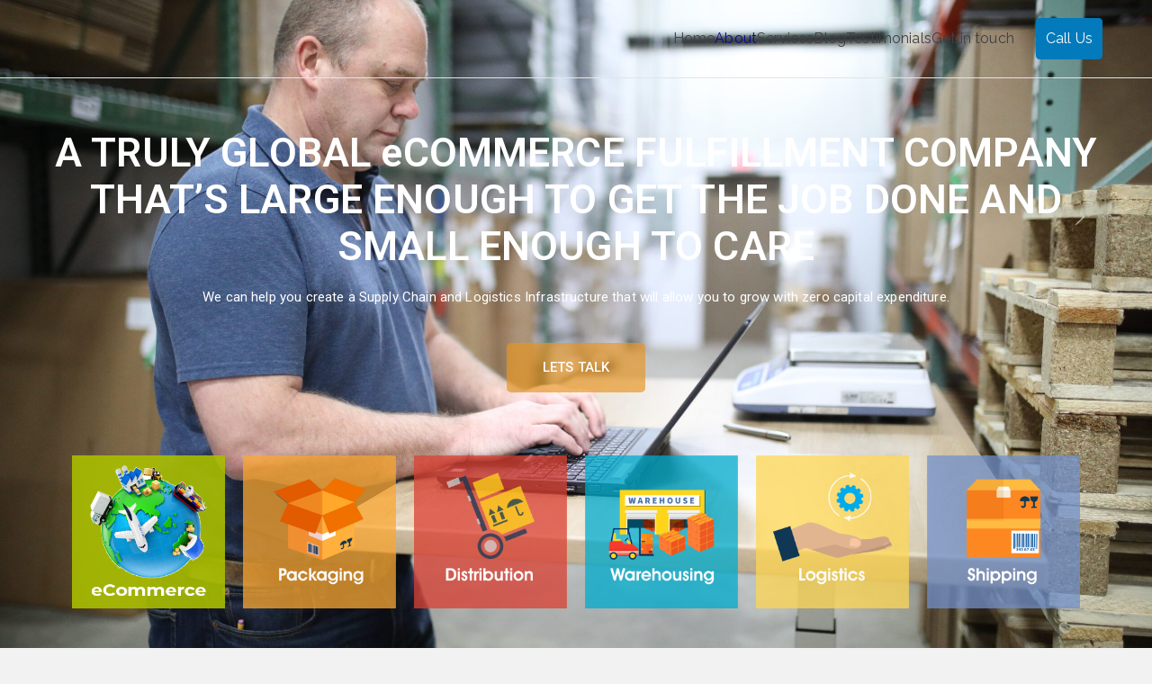

--- FILE ---
content_type: text/html; charset=UTF-8
request_url: https://sourceselect.com/
body_size: 21431
content:

<!doctype html>
		<html lang="en-US">
		
	<head>

				<meta charset="UTF-8">
		<meta name="viewport" content="width=device-width, initial-scale=1">
		<link rel="profile" href="http://gmpg.org/xfn/11">
		
		<title>Source Select, Inc &#8211; A truly global freight &amp; shipping company that&#039;s large enough to get the job done and small enough to care.</title>
<meta name='robots' content='max-image-preview:large' />
	<style>img:is([sizes="auto" i], [sizes^="auto," i]) { contain-intrinsic-size: 3000px 1500px }</style>
	
<!-- Google Tag Manager for WordPress by gtm4wp.com -->
<script data-cfasync="false" data-pagespeed-no-defer>
	var gtm4wp_datalayer_name = "dataLayer";
	var dataLayer = dataLayer || [];
</script>
<!-- End Google Tag Manager for WordPress by gtm4wp.com --><link rel='dns-prefetch' href='//www.googletagmanager.com' />
<link rel='dns-prefetch' href='//fonts.googleapis.com' />
<link rel="alternate" type="application/rss+xml" title="Source Select, Inc &raquo; Feed" href="https://sourceselect.com/feed/" />
<link rel="alternate" type="application/rss+xml" title="Source Select, Inc &raquo; Comments Feed" href="https://sourceselect.com/comments/feed/" />
<script type="text/javascript">
/* <![CDATA[ */
window._wpemojiSettings = {"baseUrl":"https:\/\/s.w.org\/images\/core\/emoji\/16.0.1\/72x72\/","ext":".png","svgUrl":"https:\/\/s.w.org\/images\/core\/emoji\/16.0.1\/svg\/","svgExt":".svg","source":{"concatemoji":"https:\/\/sourceselect.com\/wp-includes\/js\/wp-emoji-release.min.js?ver=6.8.3"}};
/*! This file is auto-generated */
!function(s,n){var o,i,e;function c(e){try{var t={supportTests:e,timestamp:(new Date).valueOf()};sessionStorage.setItem(o,JSON.stringify(t))}catch(e){}}function p(e,t,n){e.clearRect(0,0,e.canvas.width,e.canvas.height),e.fillText(t,0,0);var t=new Uint32Array(e.getImageData(0,0,e.canvas.width,e.canvas.height).data),a=(e.clearRect(0,0,e.canvas.width,e.canvas.height),e.fillText(n,0,0),new Uint32Array(e.getImageData(0,0,e.canvas.width,e.canvas.height).data));return t.every(function(e,t){return e===a[t]})}function u(e,t){e.clearRect(0,0,e.canvas.width,e.canvas.height),e.fillText(t,0,0);for(var n=e.getImageData(16,16,1,1),a=0;a<n.data.length;a++)if(0!==n.data[a])return!1;return!0}function f(e,t,n,a){switch(t){case"flag":return n(e,"\ud83c\udff3\ufe0f\u200d\u26a7\ufe0f","\ud83c\udff3\ufe0f\u200b\u26a7\ufe0f")?!1:!n(e,"\ud83c\udde8\ud83c\uddf6","\ud83c\udde8\u200b\ud83c\uddf6")&&!n(e,"\ud83c\udff4\udb40\udc67\udb40\udc62\udb40\udc65\udb40\udc6e\udb40\udc67\udb40\udc7f","\ud83c\udff4\u200b\udb40\udc67\u200b\udb40\udc62\u200b\udb40\udc65\u200b\udb40\udc6e\u200b\udb40\udc67\u200b\udb40\udc7f");case"emoji":return!a(e,"\ud83e\udedf")}return!1}function g(e,t,n,a){var r="undefined"!=typeof WorkerGlobalScope&&self instanceof WorkerGlobalScope?new OffscreenCanvas(300,150):s.createElement("canvas"),o=r.getContext("2d",{willReadFrequently:!0}),i=(o.textBaseline="top",o.font="600 32px Arial",{});return e.forEach(function(e){i[e]=t(o,e,n,a)}),i}function t(e){var t=s.createElement("script");t.src=e,t.defer=!0,s.head.appendChild(t)}"undefined"!=typeof Promise&&(o="wpEmojiSettingsSupports",i=["flag","emoji"],n.supports={everything:!0,everythingExceptFlag:!0},e=new Promise(function(e){s.addEventListener("DOMContentLoaded",e,{once:!0})}),new Promise(function(t){var n=function(){try{var e=JSON.parse(sessionStorage.getItem(o));if("object"==typeof e&&"number"==typeof e.timestamp&&(new Date).valueOf()<e.timestamp+604800&&"object"==typeof e.supportTests)return e.supportTests}catch(e){}return null}();if(!n){if("undefined"!=typeof Worker&&"undefined"!=typeof OffscreenCanvas&&"undefined"!=typeof URL&&URL.createObjectURL&&"undefined"!=typeof Blob)try{var e="postMessage("+g.toString()+"("+[JSON.stringify(i),f.toString(),p.toString(),u.toString()].join(",")+"));",a=new Blob([e],{type:"text/javascript"}),r=new Worker(URL.createObjectURL(a),{name:"wpTestEmojiSupports"});return void(r.onmessage=function(e){c(n=e.data),r.terminate(),t(n)})}catch(e){}c(n=g(i,f,p,u))}t(n)}).then(function(e){for(var t in e)n.supports[t]=e[t],n.supports.everything=n.supports.everything&&n.supports[t],"flag"!==t&&(n.supports.everythingExceptFlag=n.supports.everythingExceptFlag&&n.supports[t]);n.supports.everythingExceptFlag=n.supports.everythingExceptFlag&&!n.supports.flag,n.DOMReady=!1,n.readyCallback=function(){n.DOMReady=!0}}).then(function(){return e}).then(function(){var e;n.supports.everything||(n.readyCallback(),(e=n.source||{}).concatemoji?t(e.concatemoji):e.wpemoji&&e.twemoji&&(t(e.twemoji),t(e.wpemoji)))}))}((window,document),window._wpemojiSettings);
/* ]]> */
</script>
<style id='wp-emoji-styles-inline-css' type='text/css'>

	img.wp-smiley, img.emoji {
		display: inline !important;
		border: none !important;
		box-shadow: none !important;
		height: 1em !important;
		width: 1em !important;
		margin: 0 0.07em !important;
		vertical-align: -0.1em !important;
		background: none !important;
		padding: 0 !important;
	}
</style>
<link rel='stylesheet' id='blockart-blocks-css' href='https://sourceselect.com/wp-content/plugins/blockart-blocks/dist/style-blocks.css?ver=57017828be0f09f50383' type='text/css' media='all' />
<link rel='stylesheet' id='wp-components-css' href='https://sourceselect.com/wp-includes/css/dist/components/style.min.css?ver=6.8.3' type='text/css' media='all' />
<link rel='stylesheet' id='wp-preferences-css' href='https://sourceselect.com/wp-includes/css/dist/preferences/style.min.css?ver=6.8.3' type='text/css' media='all' />
<link rel='stylesheet' id='wp-block-editor-css' href='https://sourceselect.com/wp-includes/css/dist/block-editor/style.min.css?ver=6.8.3' type='text/css' media='all' />
<link rel='stylesheet' id='popup-maker-block-library-style-css' href='https://sourceselect.com/wp-content/plugins/popup-maker/dist/packages/block-library-style.css?ver=dbea705cfafe089d65f1' type='text/css' media='all' />
<style id='global-styles-inline-css' type='text/css'>
:root{--wp--preset--aspect-ratio--square: 1;--wp--preset--aspect-ratio--4-3: 4/3;--wp--preset--aspect-ratio--3-4: 3/4;--wp--preset--aspect-ratio--3-2: 3/2;--wp--preset--aspect-ratio--2-3: 2/3;--wp--preset--aspect-ratio--16-9: 16/9;--wp--preset--aspect-ratio--9-16: 9/16;--wp--preset--color--black: #000000;--wp--preset--color--cyan-bluish-gray: #abb8c3;--wp--preset--color--white: #ffffff;--wp--preset--color--pale-pink: #f78da7;--wp--preset--color--vivid-red: #cf2e2e;--wp--preset--color--luminous-vivid-orange: #ff6900;--wp--preset--color--luminous-vivid-amber: #fcb900;--wp--preset--color--light-green-cyan: #7bdcb5;--wp--preset--color--vivid-green-cyan: #00d084;--wp--preset--color--pale-cyan-blue: #8ed1fc;--wp--preset--color--vivid-cyan-blue: #0693e3;--wp--preset--color--vivid-purple: #9b51e0;--wp--preset--gradient--vivid-cyan-blue-to-vivid-purple: linear-gradient(135deg,rgba(6,147,227,1) 0%,rgb(155,81,224) 100%);--wp--preset--gradient--light-green-cyan-to-vivid-green-cyan: linear-gradient(135deg,rgb(122,220,180) 0%,rgb(0,208,130) 100%);--wp--preset--gradient--luminous-vivid-amber-to-luminous-vivid-orange: linear-gradient(135deg,rgba(252,185,0,1) 0%,rgba(255,105,0,1) 100%);--wp--preset--gradient--luminous-vivid-orange-to-vivid-red: linear-gradient(135deg,rgba(255,105,0,1) 0%,rgb(207,46,46) 100%);--wp--preset--gradient--very-light-gray-to-cyan-bluish-gray: linear-gradient(135deg,rgb(238,238,238) 0%,rgb(169,184,195) 100%);--wp--preset--gradient--cool-to-warm-spectrum: linear-gradient(135deg,rgb(74,234,220) 0%,rgb(151,120,209) 20%,rgb(207,42,186) 40%,rgb(238,44,130) 60%,rgb(251,105,98) 80%,rgb(254,248,76) 100%);--wp--preset--gradient--blush-light-purple: linear-gradient(135deg,rgb(255,206,236) 0%,rgb(152,150,240) 100%);--wp--preset--gradient--blush-bordeaux: linear-gradient(135deg,rgb(254,205,165) 0%,rgb(254,45,45) 50%,rgb(107,0,62) 100%);--wp--preset--gradient--luminous-dusk: linear-gradient(135deg,rgb(255,203,112) 0%,rgb(199,81,192) 50%,rgb(65,88,208) 100%);--wp--preset--gradient--pale-ocean: linear-gradient(135deg,rgb(255,245,203) 0%,rgb(182,227,212) 50%,rgb(51,167,181) 100%);--wp--preset--gradient--electric-grass: linear-gradient(135deg,rgb(202,248,128) 0%,rgb(113,206,126) 100%);--wp--preset--gradient--midnight: linear-gradient(135deg,rgb(2,3,129) 0%,rgb(40,116,252) 100%);--wp--preset--font-size--small: 13px;--wp--preset--font-size--medium: 20px;--wp--preset--font-size--large: 36px;--wp--preset--font-size--x-large: 42px;--wp--preset--spacing--20: 0.44rem;--wp--preset--spacing--30: 0.67rem;--wp--preset--spacing--40: 1rem;--wp--preset--spacing--50: 1.5rem;--wp--preset--spacing--60: 2.25rem;--wp--preset--spacing--70: 3.38rem;--wp--preset--spacing--80: 5.06rem;--wp--preset--shadow--natural: 6px 6px 9px rgba(0, 0, 0, 0.2);--wp--preset--shadow--deep: 12px 12px 50px rgba(0, 0, 0, 0.4);--wp--preset--shadow--sharp: 6px 6px 0px rgba(0, 0, 0, 0.2);--wp--preset--shadow--outlined: 6px 6px 0px -3px rgba(255, 255, 255, 1), 6px 6px rgba(0, 0, 0, 1);--wp--preset--shadow--crisp: 6px 6px 0px rgba(0, 0, 0, 1);}:root { --wp--style--global--content-size: 760px;--wp--style--global--wide-size: 1160px; }:where(body) { margin: 0; }.wp-site-blocks > .alignleft { float: left; margin-right: 2em; }.wp-site-blocks > .alignright { float: right; margin-left: 2em; }.wp-site-blocks > .aligncenter { justify-content: center; margin-left: auto; margin-right: auto; }:where(.wp-site-blocks) > * { margin-block-start: 24px; margin-block-end: 0; }:where(.wp-site-blocks) > :first-child { margin-block-start: 0; }:where(.wp-site-blocks) > :last-child { margin-block-end: 0; }:root { --wp--style--block-gap: 24px; }:root :where(.is-layout-flow) > :first-child{margin-block-start: 0;}:root :where(.is-layout-flow) > :last-child{margin-block-end: 0;}:root :where(.is-layout-flow) > *{margin-block-start: 24px;margin-block-end: 0;}:root :where(.is-layout-constrained) > :first-child{margin-block-start: 0;}:root :where(.is-layout-constrained) > :last-child{margin-block-end: 0;}:root :where(.is-layout-constrained) > *{margin-block-start: 24px;margin-block-end: 0;}:root :where(.is-layout-flex){gap: 24px;}:root :where(.is-layout-grid){gap: 24px;}.is-layout-flow > .alignleft{float: left;margin-inline-start: 0;margin-inline-end: 2em;}.is-layout-flow > .alignright{float: right;margin-inline-start: 2em;margin-inline-end: 0;}.is-layout-flow > .aligncenter{margin-left: auto !important;margin-right: auto !important;}.is-layout-constrained > .alignleft{float: left;margin-inline-start: 0;margin-inline-end: 2em;}.is-layout-constrained > .alignright{float: right;margin-inline-start: 2em;margin-inline-end: 0;}.is-layout-constrained > .aligncenter{margin-left: auto !important;margin-right: auto !important;}.is-layout-constrained > :where(:not(.alignleft):not(.alignright):not(.alignfull)){max-width: var(--wp--style--global--content-size);margin-left: auto !important;margin-right: auto !important;}.is-layout-constrained > .alignwide{max-width: var(--wp--style--global--wide-size);}body .is-layout-flex{display: flex;}.is-layout-flex{flex-wrap: wrap;align-items: center;}.is-layout-flex > :is(*, div){margin: 0;}body .is-layout-grid{display: grid;}.is-layout-grid > :is(*, div){margin: 0;}body{padding-top: 0px;padding-right: 0px;padding-bottom: 0px;padding-left: 0px;}a:where(:not(.wp-element-button)){text-decoration: underline;}:root :where(.wp-element-button, .wp-block-button__link){background-color: #32373c;border-width: 0;color: #fff;font-family: inherit;font-size: inherit;line-height: inherit;padding: calc(0.667em + 2px) calc(1.333em + 2px);text-decoration: none;}.has-black-color{color: var(--wp--preset--color--black) !important;}.has-cyan-bluish-gray-color{color: var(--wp--preset--color--cyan-bluish-gray) !important;}.has-white-color{color: var(--wp--preset--color--white) !important;}.has-pale-pink-color{color: var(--wp--preset--color--pale-pink) !important;}.has-vivid-red-color{color: var(--wp--preset--color--vivid-red) !important;}.has-luminous-vivid-orange-color{color: var(--wp--preset--color--luminous-vivid-orange) !important;}.has-luminous-vivid-amber-color{color: var(--wp--preset--color--luminous-vivid-amber) !important;}.has-light-green-cyan-color{color: var(--wp--preset--color--light-green-cyan) !important;}.has-vivid-green-cyan-color{color: var(--wp--preset--color--vivid-green-cyan) !important;}.has-pale-cyan-blue-color{color: var(--wp--preset--color--pale-cyan-blue) !important;}.has-vivid-cyan-blue-color{color: var(--wp--preset--color--vivid-cyan-blue) !important;}.has-vivid-purple-color{color: var(--wp--preset--color--vivid-purple) !important;}.has-black-background-color{background-color: var(--wp--preset--color--black) !important;}.has-cyan-bluish-gray-background-color{background-color: var(--wp--preset--color--cyan-bluish-gray) !important;}.has-white-background-color{background-color: var(--wp--preset--color--white) !important;}.has-pale-pink-background-color{background-color: var(--wp--preset--color--pale-pink) !important;}.has-vivid-red-background-color{background-color: var(--wp--preset--color--vivid-red) !important;}.has-luminous-vivid-orange-background-color{background-color: var(--wp--preset--color--luminous-vivid-orange) !important;}.has-luminous-vivid-amber-background-color{background-color: var(--wp--preset--color--luminous-vivid-amber) !important;}.has-light-green-cyan-background-color{background-color: var(--wp--preset--color--light-green-cyan) !important;}.has-vivid-green-cyan-background-color{background-color: var(--wp--preset--color--vivid-green-cyan) !important;}.has-pale-cyan-blue-background-color{background-color: var(--wp--preset--color--pale-cyan-blue) !important;}.has-vivid-cyan-blue-background-color{background-color: var(--wp--preset--color--vivid-cyan-blue) !important;}.has-vivid-purple-background-color{background-color: var(--wp--preset--color--vivid-purple) !important;}.has-black-border-color{border-color: var(--wp--preset--color--black) !important;}.has-cyan-bluish-gray-border-color{border-color: var(--wp--preset--color--cyan-bluish-gray) !important;}.has-white-border-color{border-color: var(--wp--preset--color--white) !important;}.has-pale-pink-border-color{border-color: var(--wp--preset--color--pale-pink) !important;}.has-vivid-red-border-color{border-color: var(--wp--preset--color--vivid-red) !important;}.has-luminous-vivid-orange-border-color{border-color: var(--wp--preset--color--luminous-vivid-orange) !important;}.has-luminous-vivid-amber-border-color{border-color: var(--wp--preset--color--luminous-vivid-amber) !important;}.has-light-green-cyan-border-color{border-color: var(--wp--preset--color--light-green-cyan) !important;}.has-vivid-green-cyan-border-color{border-color: var(--wp--preset--color--vivid-green-cyan) !important;}.has-pale-cyan-blue-border-color{border-color: var(--wp--preset--color--pale-cyan-blue) !important;}.has-vivid-cyan-blue-border-color{border-color: var(--wp--preset--color--vivid-cyan-blue) !important;}.has-vivid-purple-border-color{border-color: var(--wp--preset--color--vivid-purple) !important;}.has-vivid-cyan-blue-to-vivid-purple-gradient-background{background: var(--wp--preset--gradient--vivid-cyan-blue-to-vivid-purple) !important;}.has-light-green-cyan-to-vivid-green-cyan-gradient-background{background: var(--wp--preset--gradient--light-green-cyan-to-vivid-green-cyan) !important;}.has-luminous-vivid-amber-to-luminous-vivid-orange-gradient-background{background: var(--wp--preset--gradient--luminous-vivid-amber-to-luminous-vivid-orange) !important;}.has-luminous-vivid-orange-to-vivid-red-gradient-background{background: var(--wp--preset--gradient--luminous-vivid-orange-to-vivid-red) !important;}.has-very-light-gray-to-cyan-bluish-gray-gradient-background{background: var(--wp--preset--gradient--very-light-gray-to-cyan-bluish-gray) !important;}.has-cool-to-warm-spectrum-gradient-background{background: var(--wp--preset--gradient--cool-to-warm-spectrum) !important;}.has-blush-light-purple-gradient-background{background: var(--wp--preset--gradient--blush-light-purple) !important;}.has-blush-bordeaux-gradient-background{background: var(--wp--preset--gradient--blush-bordeaux) !important;}.has-luminous-dusk-gradient-background{background: var(--wp--preset--gradient--luminous-dusk) !important;}.has-pale-ocean-gradient-background{background: var(--wp--preset--gradient--pale-ocean) !important;}.has-electric-grass-gradient-background{background: var(--wp--preset--gradient--electric-grass) !important;}.has-midnight-gradient-background{background: var(--wp--preset--gradient--midnight) !important;}.has-small-font-size{font-size: var(--wp--preset--font-size--small) !important;}.has-medium-font-size{font-size: var(--wp--preset--font-size--medium) !important;}.has-large-font-size{font-size: var(--wp--preset--font-size--large) !important;}.has-x-large-font-size{font-size: var(--wp--preset--font-size--x-large) !important;}
:root :where(.wp-block-pullquote){font-size: 1.5em;line-height: 1.6;}
</style>
<style id='blockart-global-styles-inline-css' type='text/css'>
:root {--ba-colors-primary: #2563eb;
--ba-colors-secondary: #54595F;
--ba-colors-text: #7A7A7A;
--ba-colors-accent: #61CE70;
--ba-font-weights-primary: 600;
--ba-font-weights-secondary: 400;
--ba-font-weights-text: 600;
--ba-font-weights-accent: 500;}.ba-typography-primary {font-weight: var(--ba-font-weights-primary) !important;}.ba-typography-secondary {font-weight: var(--ba-font-weights-secondary) !important;}.ba-typography-text {font-weight: var(--ba-font-weights-text) !important;}.ba-typography-accent {font-weight: var(--ba-font-weights-accent) !important;}
</style>
<link rel='stylesheet' id='contact-form-7-css' href='https://sourceselect.com/wp-content/plugins/contact-form-7/includes/css/styles.css?ver=6.1.4' type='text/css' media='all' />
<style id='contact-form-7-inline-css' type='text/css'>
.wpcf7 .wpcf7-recaptcha iframe {margin-bottom: 0;}.wpcf7 .wpcf7-recaptcha[data-align="center"] > div {margin: 0 auto;}.wpcf7 .wpcf7-recaptcha[data-align="right"] > div {margin: 0 0 0 auto;}
</style>
<link rel='stylesheet' id='jquery-smooth-scroll-css' href='https://sourceselect.com/wp-content/plugins/jquery-smooth-scroll/css/style.css?ver=6.8.3' type='text/css' media='all' />
<link rel='stylesheet' id='styleguide-fonts-css' href='https://fonts.googleapis.com/css?family=Montserrat%3A400%2C700%7CRaleway%3A400%2C700&#038;subset=latin%2Clatin-ext&#038;ver=0.0.1' type='text/css' media='all' />
<link rel='stylesheet' id='godaddy-styles-css' href='https://sourceselect.com/wp-content/mu-plugins/vendor/wpex/godaddy-launch/includes/Dependencies/GoDaddy/Styles/build/latest.css?ver=2.0.2' type='text/css' media='all' />
<link rel='stylesheet' id='font-awesome-all-css' href='https://sourceselect.com/wp-content/themes/zakra/inc/customizer/customind/assets/fontawesome/v6/css/all.min.css?ver=6.2.4' type='text/css' media='all' />
<link rel='stylesheet' id='zakra_google_fonts-css' href='https://fonts.googleapis.com/css?family=Raleway%3A0%7C-apple-system%2C+blinkmacsystemfont%2C+segoe+ui%2C+roboto%2C+oxygen-sans%2C+ubuntu%2C+cantarell%2C+helvetica+neue%2C+helvetica%2C+arial%2C+sans-serif%3A400%7CLora%3A700%7CMontserrat%3A500%2C0%2C700&#038;ver=4.1.4' type='text/css' media='all' />
<link rel='stylesheet' id='zakra-style-css' href='https://sourceselect.com/wp-content/themes/zakra/style.css?ver=4.1.4' type='text/css' media='all' />
<link rel='stylesheet' id='slb_core-css' href='https://sourceselect.com/wp-content/plugins/simple-lightbox/client/css/app.css?ver=2.9.4' type='text/css' media='all' />
<link rel='stylesheet' id='popup-maker-site-css' href='//sourceselect.com/wp-content/uploads/pum/pum-site-styles.css?generated=1755192007&#038;ver=1.21.5' type='text/css' media='all' />
<link rel='stylesheet' id='elementor-icons-css' href='https://sourceselect.com/wp-content/plugins/elementor/assets/lib/eicons/css/elementor-icons.min.css?ver=5.34.0' type='text/css' media='all' />
<link rel='stylesheet' id='elementor-frontend-css' href='https://sourceselect.com/wp-content/plugins/elementor/assets/css/frontend.min.css?ver=3.26.3' type='text/css' media='all' />
<link rel='stylesheet' id='elementor-post-1711-css' href='https://sourceselect.com/wp-content/uploads/elementor/css/post-1711.css?ver=1746837201' type='text/css' media='all' />
<link rel='stylesheet' id='font-awesome-5-all-css' href='https://sourceselect.com/wp-content/plugins/elementor/assets/lib/font-awesome/css/all.min.css?ver=3.26.3' type='text/css' media='all' />
<link rel='stylesheet' id='font-awesome-4-shim-css' href='https://sourceselect.com/wp-content/plugins/elementor/assets/lib/font-awesome/css/v4-shims.min.css?ver=3.26.3' type='text/css' media='all' />
<link rel='stylesheet' id='e-animation-fadeIn-css' href='https://sourceselect.com/wp-content/plugins/elementor/assets/lib/animations/styles/fadeIn.min.css?ver=3.26.3' type='text/css' media='all' />
<link rel='stylesheet' id='widget-heading-css' href='https://sourceselect.com/wp-content/plugins/elementor/assets/css/widget-heading.min.css?ver=3.26.3' type='text/css' media='all' />
<link rel='stylesheet' id='widget-image-css' href='https://sourceselect.com/wp-content/plugins/elementor/assets/css/widget-image.min.css?ver=3.26.3' type='text/css' media='all' />
<link rel='stylesheet' id='widget-spacer-css' href='https://sourceselect.com/wp-content/plugins/elementor/assets/css/widget-spacer.min.css?ver=3.26.3' type='text/css' media='all' />
<link rel='stylesheet' id='widget-text-editor-css' href='https://sourceselect.com/wp-content/plugins/elementor/assets/css/widget-text-editor.min.css?ver=3.26.3' type='text/css' media='all' />
<link rel='stylesheet' id='elementor-post-5207-css' href='https://sourceselect.com/wp-content/uploads/elementor/css/post-5207.css?ver=1746839565' type='text/css' media='all' />
<style id='blockart-blocks-css-widgets-inline-css' type='text/css'>
.blockart-column-f53a6397{width:39.19%;}.blockart-column-b0b2cdbe{width:27.47%;}.blockart-column-bcb2898a,.blockart-column-39f196be,.blockart-column-a7255d97{width:100%;}.blockart-column-4aae72b7,.blockart-column-926a25d2,.blockart-column-b70d0b99{width:33.34%;}.blockart-image-e43b82c3 img{opacity:1;object-fit:fill;}.blockart-column-e4a37b94 > .blockart-overlay,.blockart-column-3d6afd6b > .blockart-overlay,.blockart-column-4aae72b7 > .blockart-overlay,.blockart-column-4dbd82c1 > .blockart-overlay,.blockart-column-5d633c14 > .blockart-overlay,.blockart-column-926a25d2 > .blockart-overlay,.blockart-column-bcb2898a > .blockart-overlay,.blockart-column-b0b2cdbe > .blockart-overlay,.blockart-column-f53a6397 > .blockart-overlay,.blockart-column-b70d0b99 > .blockart-overlay,.blockart-column-39f196be > .blockart-overlay,.blockart-column-a7255d97 > .blockart-overlay{background-color:rgba(37, 99, 235,0.3);opacity:1;}.blockart-column-e4a37b94,.blockart-column-3d6afd6b,.blockart-column-4dbd82c1,.blockart-column-5d633c14{width:33.33%;}.blockart-column-e4a37b94 .blockart-column-inner,.blockart-column-3d6afd6b .blockart-column-inner,.blockart-column-4aae72b7 .blockart-column-inner,.blockart-column-4dbd82c1 .blockart-column-inner,.blockart-column-5d633c14 .blockart-column-inner,.blockart-column-926a25d2 .blockart-column-inner,.blockart-column-bcb2898a .blockart-column-inner,.blockart-column-b0b2cdbe .blockart-column-inner,.blockart-column-f53a6397 .blockart-column-inner,.blockart-column-b70d0b99 .blockart-column-inner,.blockart-column-39f196be .blockart-column-inner,.blockart-column-a7255d97 .blockart-column-inner{column-gap:8px;row-gap:8px;}.blockart-section-39c2270a,.blockart-section-77e351da,.blockart-section-7fb19b11,.blockart-section-6a6c54a8,.blockart-section-ea27d736,.blockart-section-0379dcc0{padding:0px 15px;}.blockart-section-39c2270a > [class*="blockart-container"] > .blockart-section-inner,.blockart-section-77e351da > [class*="blockart-container"] > .blockart-section-inner,.blockart-section-7fb19b11 > [class*="blockart-container"] > .blockart-section-inner,.blockart-section-6a6c54a8 > [class*="blockart-container"] > .blockart-section-inner,.blockart-section-ea27d736 > [class*="blockart-container"] > .blockart-section-inner,.blockart-section-0379dcc0 > [class*="blockart-container"] > .blockart-section-inner{row-gap:30px;--colSpacing:30px;margin-left:calc(var(--colSpacing) * -1);align-items:;justify-content:;}.blockart-section-39c2270a > .blockart-container,.blockart-section-77e351da > .blockart-container,.blockart-section-7fb19b11 > .blockart-container,.blockart-section-6a6c54a8 > .blockart-container,.blockart-section-ea27d736 > .blockart-container,.blockart-section-0379dcc0 > .blockart-container{max-width:1170px;}.blockart-heading.blockart-heading-d2e582f6,.blockart-heading.blockart-heading-ce6087e8{font-weight:500;width:100%;color:#000;}.blockart-heading.blockart-heading-6c620252 > .blockart-highlight,.blockart-heading.blockart-heading-d2e582f6 > .blockart-highlight,.blockart-heading.blockart-heading-ce6087e8 > .blockart-highlight{background-color:#007cba;color:#fff;}.blockart-heading.blockart-heading-6c620252{margin:0px;font-family:Lora;font-weight:700;font-size:25px;line-height:38px;width:100%;color:#000;}.blockart-image-c9b1b166 img{opacity:1;width:378px;object-fit:fill;}@media (max-width: 992px){.blockart-column-e4a37b94,.blockart-column-3d6afd6b,.blockart-column-4aae72b7,.blockart-column-4dbd82c1,.blockart-column-5d633c14,.blockart-column-926a25d2,.blockart-column-bcb2898a,.blockart-column-b0b2cdbe,.blockart-column-f53a6397,.blockart-column-b70d0b99,.blockart-column-39f196be,.blockart-column-a7255d97{width:100%;}}@media (max-width: 768px){.blockart-column-e4a37b94,.blockart-column-3d6afd6b,.blockart-column-4aae72b7,.blockart-column-4dbd82c1,.blockart-column-5d633c14,.blockart-column-926a25d2,.blockart-column-bcb2898a,.blockart-column-b0b2cdbe,.blockart-column-f53a6397,.blockart-column-b70d0b99,.blockart-column-39f196be,.blockart-column-a7255d97{width:100%;}}
</style>
<link rel='stylesheet' id='blockart-blocks-css-5207-css' href='https://fonts.googleapis.com/css?family=Lora%3A700&#038;display=swap&#038;ver=2.2.14' type='text/css' media='all' />
<link rel='stylesheet' id='google-fonts-1-css' href='https://fonts.googleapis.com/css?family=Roboto%3A100%2C100italic%2C200%2C200italic%2C300%2C300italic%2C400%2C400italic%2C500%2C500italic%2C600%2C600italic%2C700%2C700italic%2C800%2C800italic%2C900%2C900italic%7CRoboto+Slab%3A100%2C100italic%2C200%2C200italic%2C300%2C300italic%2C400%2C400italic%2C500%2C500italic%2C600%2C600italic%2C700%2C700italic%2C800%2C800italic%2C900%2C900italic&#038;display=auto&#038;ver=6.8.3' type='text/css' media='all' />
<link rel="preconnect" href="https://fonts.gstatic.com/" crossorigin><script type="text/javascript" src="https://sourceselect.com/wp-includes/js/jquery/jquery.min.js?ver=3.7.1" id="jquery-core-js"></script>
<script type="text/javascript" src="https://sourceselect.com/wp-includes/js/jquery/jquery-migrate.min.js?ver=3.4.1" id="jquery-migrate-js"></script>

<!-- Google tag (gtag.js) snippet added by Site Kit -->
<!-- Google Analytics snippet added by Site Kit -->
<!-- Google Ads snippet added by Site Kit -->
<script type="text/javascript" src="https://www.googletagmanager.com/gtag/js?id=G-LJ615W8CHC" id="google_gtagjs-js" async></script>
<script type="text/javascript" id="google_gtagjs-js-after">
/* <![CDATA[ */
window.dataLayer = window.dataLayer || [];function gtag(){dataLayer.push(arguments);}
gtag("set","linker",{"domains":["sourceselect.com"]});
gtag("js", new Date());
gtag("set", "developer_id.dZTNiMT", true);
gtag("config", "G-LJ615W8CHC");
gtag("config", "AW-312596455");
 window._googlesitekit = window._googlesitekit || {}; window._googlesitekit.throttledEvents = []; window._googlesitekit.gtagEvent = (name, data) => { var key = JSON.stringify( { name, data } ); if ( !! window._googlesitekit.throttledEvents[ key ] ) { return; } window._googlesitekit.throttledEvents[ key ] = true; setTimeout( () => { delete window._googlesitekit.throttledEvents[ key ]; }, 5 ); gtag( "event", name, { ...data, event_source: "site-kit" } ); }; 
/* ]]> */
</script>
<script type="text/javascript" src="https://sourceselect.com/wp-content/plugins/elementor/assets/lib/font-awesome/js/v4-shims.min.js?ver=3.26.3" id="font-awesome-4-shim-js"></script>
<link rel="https://api.w.org/" href="https://sourceselect.com/wp-json/" /><link rel="alternate" title="JSON" type="application/json" href="https://sourceselect.com/wp-json/wp/v2/pages/5207" /><link rel="EditURI" type="application/rsd+xml" title="RSD" href="https://sourceselect.com/xmlrpc.php?rsd" />
<meta name="generator" content="WordPress 6.8.3" />
<link rel="canonical" href="https://sourceselect.com/" />
<link rel='shortlink' href='https://sourceselect.com/' />
<link rel="alternate" title="oEmbed (JSON)" type="application/json+oembed" href="https://sourceselect.com/wp-json/oembed/1.0/embed?url=https%3A%2F%2Fsourceselect.com%2F" />
<link rel="alternate" title="oEmbed (XML)" type="text/xml+oembed" href="https://sourceselect.com/wp-json/oembed/1.0/embed?url=https%3A%2F%2Fsourceselect.com%2F&#038;format=xml" />
<script>window._BLOCKART_WEBPACK_PUBLIC_PATH_ = "https://sourceselect.com/wp-content/plugins/blockart-blocks/dist/"</script><meta name="generator" content="Site Kit by Google 1.170.0" /><!-- Google tag (gtag.js) event -->
<script>
  gtag('event', 'conversion_event_submit_lead_form', {
    // <event_parameters>
  });
</script>


<!-- Google Tag Manager for WordPress by gtm4wp.com -->
<!-- GTM Container placement set to automatic -->
<script data-cfasync="false" data-pagespeed-no-defer>
	var dataLayer_content = {"pagePostType":"frontpage","pagePostType2":"single-page","pagePostAuthor":"Marketing"};
	dataLayer.push( dataLayer_content );
</script>
<script data-cfasync="false" data-pagespeed-no-defer>
(function(w,d,s,l,i){w[l]=w[l]||[];w[l].push({'gtm.start':
new Date().getTime(),event:'gtm.js'});var f=d.getElementsByTagName(s)[0],
j=d.createElement(s),dl=l!='dataLayer'?'&l='+l:'';j.async=true;j.src=
'//www.googletagmanager.com/gtm.js?id='+i+dl;f.parentNode.insertBefore(j,f);
})(window,document,'script','dataLayer','GTM-NJ9V8W9S');
</script>
<!-- End Google Tag Manager for WordPress by gtm4wp.com --><meta name="generator" content="Elementor 3.26.3; features: additional_custom_breakpoints; settings: css_print_method-external, google_font-enabled, font_display-auto">
			<style>
				.e-con.e-parent:nth-of-type(n+4):not(.e-lazyloaded):not(.e-no-lazyload),
				.e-con.e-parent:nth-of-type(n+4):not(.e-lazyloaded):not(.e-no-lazyload) * {
					background-image: none !important;
				}
				@media screen and (max-height: 1024px) {
					.e-con.e-parent:nth-of-type(n+3):not(.e-lazyloaded):not(.e-no-lazyload),
					.e-con.e-parent:nth-of-type(n+3):not(.e-lazyloaded):not(.e-no-lazyload) * {
						background-image: none !important;
					}
				}
				@media screen and (max-height: 640px) {
					.e-con.e-parent:nth-of-type(n+2):not(.e-lazyloaded):not(.e-no-lazyload),
					.e-con.e-parent:nth-of-type(n+2):not(.e-lazyloaded):not(.e-no-lazyload) * {
						background-image: none !important;
					}
				}
			</style>
			
		<style type="text/css">
			            .site-title {
                position: absolute;
                clip: rect(1px, 1px, 1px, 1px);
            }

			
			            .site-description {
                position: absolute;
                clip: rect(1px, 1px, 1px, 1px);
            }

					</style>

					<meta name="theme-color" content="#F2F2F2">
			<!-- Global site tag (gtag.js) - Google Ads: 312596455 --> 
<script async src="https://www.googletagmanager.com/gtag/js?id=AW-312596455"></script> <script> window.dataLayer = window.dataLayer || []; function gtag(){dataLayer.push(arguments);} gtag('js', new Date()); gtag('config', 'AW-312596455'); </script>

<!-- Event snippet for Request quote conversion page --> 
<script> gtag('event', 'conversion', {'send_to': 'AW-312596455/G7X-CJXQ9JcDEOevh5UB'}); </script><link rel="icon" href="https://sourceselect.com/wp-content/uploads/2022/01/logoclears.png" sizes="32x32" />
<link rel="icon" href="https://sourceselect.com/wp-content/uploads/2022/01/logoclears.png" sizes="192x192" />
<link rel="apple-touch-icon" href="https://sourceselect.com/wp-content/uploads/2022/01/logoclears.png" />
<meta name="msapplication-TileImage" content="https://sourceselect.com/wp-content/uploads/2022/01/logoclears.png" />
<!-- Styleguide styles -->
<style>body {
		font-family: Raleway, sans-serif;
		font-weight: inherit;
	}
	.site-title,
	h1, h2, h3, h4, h5, h6 {
		font-family: Montserrat, sans-serif;
		font-weight: inherit;
	}</style>		<style type="text/css" id="wp-custom-css">
			
.site-branding .custom-logo-link img {
    max-width: 18rem;
}

.blockart-heading-ba8d7835 {
	display: block !important;
}

.formbutton {
   font-family:Arial, sans-serif;
   font-size:20px;
   text-indent:5px;
   line-height:20px;
   color:#ffffff;
   border-radius:5px;
   background-color:#e89623;
   padding:20px;
	 margin-top:20px;
}

.blockart-image-93b4c9d3 img:hover {
      transform:scale(1.1);
    }

.coblocks-gallery--figure:hover, .blockart-image-965582e0:hover {
transform:scale(1.1);	
transition: ease-in-out 1s;
}

.blockart-heading blockart-heading-5369967f:hover {
	transform: scale3d (1.1);
}

.myButton {
	 font-family:Arial, sans-serif !important;
   font-size:20px !important;
   text-indent:5px !important;
   line-height:20px !important;
   color:#ffffff !important;
   border-radius:5px !important;
   background-color:#e89623 !important;
   padding:20px !important;
}

.get-in-touch {
	padding:30px !important;
}

.blockart-section-0fd37392, .blockart-section-79c511df, .blockart-section-06083fb3, .blockart-section-7b08516c, .blockart-section-45d183cf,
.blockart-section-fff1c9fb,
.blockart-section-bfd10791, .blockart-section-5dc14a65 { padding:0 !important;
}

.blockart-section-fff1c9fb {
	margin:0 !important;
}

.blockart-section-d0390308 {
	  margin: 0 !important;
    margin-top: 20px !important;
    padding: 0 !important;
}

.footer{
	line-height:2.1rem
}
.h6{
	margin-bottom:-25px;
}
.productcategory{
	margin-top:-25px;
}
.header-toggles .toggle {
	color: #ff9500 !important;
}

.swiper-slide {
	flex-direction: column;

}

.tg-icon {
    color: orange;
    font-family: "themegrill-icons";
    display: inline-block;
    font-size: 1rem;
    font-style: normal;
}

.tg-scroll-to-top:hover {
	background-color:black;
}

.blockart-button-c2805b5e .blockart-button-link.is-custom





.is-style-line {
	margin-bottom: 0px !important;
}

.col {
	margin-bottom: 0px !important;
}

.para {
	margin-bottom: .7rem !important;
}

.wp-block-media-text__media img {
    object-fit: fill;
    border-color: #097c4a;
    border-style: solid;
    border-width: 10px;
	  width:585 px !imporant;
	  height:auto !important;
}

.footer1-1, .footer2-1 {
	padding-top: 7.2px ;
	padding-bottom: 7.2px;
}

.footer1, .footer2 {
	padding-top:7.2px;
	padding-bottom:7.2px;
}


.button, input[type="button"], input[type="reset"], input[type="submit"], #infinite-handle spa {
	font-family:Arial, sans-serif !important;
   font-size:20px !important;
   text-indent:5px !important;
   line-height:20px !important;
   color:#ffffff !important;
   border-radius:5px !important;
   background-color:#e89623 !important;
   padding:20px !important;
	margin-top:20px !important;
}

.input[type="color"], select, textarea{
	width: 100%;
	height: 100px;
}


.main-navigation.tg-primary-menu > div ul li.tg-header-button-wrap a:hover  {
    background-color: rgb(221 153 51);
}

.main-navigation.tg-primary-menu > div ul li.tg-header-button-wrap a:hover {
    color: rgb(255,255,255) !important;
}




.wp-image-3407 {
	border: 0 !important;
	padding-bottom: 60px;
}


.has-text-align-center, .has-white-color, .has-text-color, .has-medium-font-size, .has-custom-font, .has-custom-letterspacing {
	   color: #fff;
    text-align: center;
    font-family: Raleway,sans-serif;
    font-weight: 400;
    font-size: 20px;
    line-height: 50px;
    letter-spacing: .5px;
}





.popup {
	font-size: .9rem;
	margin: 0;
	padding: 30px;
  height: 70%;
  width: 100%;
  color: white;
  justify-content: center;
  align-items: center;
  
  background: linear-gradient(to top right, #d28800c2, #ffae00db), url(https://sourceselect.com/wp-content/uploads/2022/02/thestandingdesk-pn6tf73O2As-unsplash-1.jpg) no-repeat top center;
}

.heading-pop1, 
.heading-pop2,
.heading-pop3 {
	color: #f2f2f2;
	font-size: 1.2rem;
}

.link1,
.link2{
	color: blue;
}

.link1:hover,
.link2:hover {
	color: green
}

.wpcf7-list-item-label {
	display:none;
}

.input[type="color"], select {
	 display:none;
    width: 100%;
    height: 45px;
}


.hide-radio {
	display:none;
}

/** Start Block Kit CSS: 144-3-3a7d335f39a8579c20cdf02f8d462582 **/

.envato-block__preview{overflow: visible;}

/* Envato Kit 141 Custom Styles - Applied to the element under Advanced */

.elementor-headline-animation-type-drop-in .elementor-headline-dynamic-wrapper{
	text-align: center;
}
.envato-kit-141-top-0 h1,
.envato-kit-141-top-0 h2,
.envato-kit-141-top-0 h3,
.envato-kit-141-top-0 h4,
.envato-kit-141-top-0 h5,
.envato-kit-141-top-0 h6,
.envato-kit-141-top-0 p {
	margin-top: 0;
}

.envato-kit-141-newsletter-inline .elementor-field-textual.elementor-size-md {
	padding-left: 1.5rem;
	padding-right: 1.5rem;
}

.envato-kit-141-bottom-0 p {
	margin-bottom: 0;
}

.envato-kit-141-bottom-8 .elementor-price-list .elementor-price-list-item .elementor-price-list-header {
	margin-bottom: .5rem;
}

.envato-kit-141.elementor-widget-testimonial-carousel.elementor-pagination-type-bullets .swiper-container {
	padding-bottom: 52px;
}

.envato-kit-141-display-inline {
	display: inline-block;
}

.envato-kit-141 .elementor-slick-slider ul.slick-dots {
	bottom: -40px;
}

/** End Block Kit CSS: 144-3-3a7d335f39a8579c20cdf02f8d462582 **/

		</style>
		
	</head>

<body class="home wp-singular page-template page-template-elementor_header_footer page page-id-5207 wp-theme-zakra zak-no-content-margin zak-site-layout--stretched zak-site-layout--no_sidebar zak-container--wide zak-content-area--bordered has-transparent-header has-page-header has-breadcrumbs elementor-default elementor-template-full-width elementor-kit-1711 elementor-page elementor-page-5207 zak-sticky-header">



<!-- GTM Container placement set to automatic -->
<!-- Google Tag Manager (noscript) -->
				<noscript><iframe src="https://www.googletagmanager.com/ns.html?id=GTM-NJ9V8W9S" height="0" width="0" style="display:none;visibility:hidden" aria-hidden="true"></iframe></noscript>
<!-- End Google Tag Manager (noscript) -->
		<div id="page" class="zak-site">
				<a class="skip-link screen-reader-text" href="#zak-content">Skip to content</a>
		
		<header id="zak-masthead" class="zak-header zak-layout-1 zak-layout-1-style-1 zak-layout-1-transparent zak-menu--right zak-mob--left">
					<div class="zak-header-transparent-wrapper">
			
			
					<div class="zak-main-header">
			<div class="zak-container zak-container--layout-1">
				<div class="zak-row">
		
	<div class="zak-header-col zak-header-col--1">

		
<div class="site-branding">
		<div class="site-info-wrap">
		
		<p class="site-title ">
		<a href="https://sourceselect.com/" rel="home">Source Select, Inc</a>
	</p>


				<p class="site-description ">A truly global freight &amp; shipping company that&#039;s large enough to get the job done and small enough to care.</p>
		</div>
</div><!-- .site-branding -->

	</div> <!-- /.zak-header__block--one -->

	<div class="zak-header-col zak-header-col--2">

					
<nav id="zak-primary-nav" class="zak-main-nav main-navigation zak-primary-nav zak-layout-1 zak-layout-1-style-1">
	<ul id="zak-primary-menu" class="zak-primary-menu"><li id="menu-item-5058" class="menu-item menu-item-type-post_type menu-item-object-page menu-item-5058"><a href="https://sourceselect.com/home-test/">Home</a></li>
<li id="menu-item-1576" class="menu-item menu-item-type-post_type menu-item-object-page menu-item-1576"><a href="https://sourceselect.com/about/"><font color=”db0909″>About</font></a></li>
<li id="menu-item-1594" class="menu-item menu-item-type-post_type menu-item-object-page menu-item-1594"><a href="https://sourceselect.com/services/">Services</a></li>
<li id="menu-item-4089" class="menu-item menu-item-type-post_type menu-item-object-page menu-item-4089"><a href="https://sourceselect.com/blogs/">Blog</a></li>
<li id="menu-item-5147" class="menu-item menu-item-type-post_type menu-item-object-page menu-item-5147"><a href="https://sourceselect.com/testimonial/">Testimonials</a></li>
<li id="menu-item-1598" class="menu-item menu-item-type-post_type menu-item-object-page menu-item-1598"><a href="https://sourceselect.com/contact/">Get in touch</a></li>
</ul></nav><!-- #zak-primary-nav -->

	<div class="zak-header-buttons zak-header-buttons--desktop">
		
		<div class="zak-header-button zak-header-button--1">
			<a class="zak-button" href="tel:+15104906300"
							   class="">

				Call Us			</a>
		</div>

			
	</div> <!-- /.zak-header-buttons -->
	

<div class="zak-toggle-menu zak-menu-toggle-text-position--zak-menu-toggle-text-position--default"

	>

	
	<button class="zak-menu-toggle"
			aria-label="Primary Menu" >

		<svg class="zak-icon zakra-icon--bars" xmlns="http://www.w3.org/2000/svg" viewBox="0 0 24 24"><path d="M21 19H3a1 1 0 0 1 0-2h18a1 1 0 0 1 0 2Zm0-6H3a1 1 0 0 1 0-2h18a1 1 0 0 1 0 2Zm0-6H3a1 1 0 0 1 0-2h18a1 1 0 0 1 0 2Z" /></svg>
	</button> <!-- /.zak-menu-toggle -->

	<nav id="zak-mobile-nav" class="zak-main-nav zak-mobile-nav zak-mobile-navigation--fullscreen"

		>

		<div class="zak-mobile-nav__header">
			
			<!-- Mobile nav close icon. -->
			<button id="zak-mobile-nav-close" class="zak-mobile-nav-close" aria-label="Close Button">
				<svg class="zak-icon zakra-icon--x-mark" xmlns="http://www.w3.org/2000/svg" viewBox="0 0 24 24"><path d="m14 12 7.6-7.6c.6-.6.6-1.5 0-2-.6-.6-1.5-.6-2 0L12 10 4.4 2.4c-.6-.6-1.5-.6-2 0s-.6 1.5 0 2L10 12l-7.6 7.6c-.6.6-.6 1.5 0 2 .3.3.6.4 1 .4s.7-.1 1-.4L12 14l7.6 7.6c.3.3.6.4 1 .4s.7-.1 1-.4c.6-.6.6-1.5 0-2L14 12z" /></svg>			</button>
		</div> <!-- /.zak-mobile-nav__header -->

		<ul id="zak-mobile-menu" class="zak-mobile-menu"><li class="menu-item menu-item-type-post_type menu-item-object-page menu-item-5058"><a href="https://sourceselect.com/home-test/">Home</a></li>
<li class="menu-item menu-item-type-post_type menu-item-object-page menu-item-1576"><a href="https://sourceselect.com/about/"><font color=”db0909″>About</font></a></li>
<li class="menu-item menu-item-type-post_type menu-item-object-page menu-item-1594"><a href="https://sourceselect.com/services/">Services</a></li>
<li class="menu-item menu-item-type-post_type menu-item-object-page menu-item-4089"><a href="https://sourceselect.com/blogs/">Blog</a></li>
<li class="menu-item menu-item-type-post_type menu-item-object-page menu-item-5147"><a href="https://sourceselect.com/testimonial/">Testimonials</a></li>
<li class="menu-item menu-item-type-post_type menu-item-object-page menu-item-1598"><a href="https://sourceselect.com/contact/">Get in touch</a></li>
</ul>
			<div class="zak-mobile-menu-label">
							</div>

		
	</nav> <!-- /#zak-mobile-nav-->

</div> <!-- /.zak-toggle-menu -->

				</div> <!-- /.zak-header__block-two -->

				</div> <!-- /.zak-row -->
			</div> <!-- /.zak-container -->
		</div> <!-- /.zak-main-header -->
		
					</div> <!-- /.zak-header-transparent-wrapper -->
					</header><!-- #zak-masthead -->
		

		<div id="zak-content" class="zak-content">
					<div class="zak-container">
				<div class="zak-row">
				<div data-elementor-type="wp-page" data-elementor-id="5207" class="elementor elementor-5207">
						<section class="elementor-section elementor-top-section elementor-element elementor-element-kxaaylj elementor-section-full_width elementor-section-height-full elementor-section-stretched elementor-section-height-default elementor-section-items-middle" data-id="kxaaylj" data-element_type="section" data-settings="{&quot;background_background&quot;:&quot;classic&quot;,&quot;stretch_section&quot;:&quot;section-stretched&quot;}">
							<div class="elementor-background-overlay"></div>
							<div class="elementor-container elementor-column-gap-extended">
					<div class="elementor-column elementor-col-100 elementor-top-column elementor-element elementor-element-2005caa" data-id="2005caa" data-element_type="column">
			<div class="elementor-widget-wrap elementor-element-populated">
						<div class="elementor-element elementor-element-65696743 elementor-invisible elementor-widget elementor-widget-heading" data-id="65696743" data-element_type="widget" data-settings="{&quot;_animation&quot;:&quot;fadeIn&quot;,&quot;_animation_delay&quot;:100}" data-widget_type="heading.default">
				<div class="elementor-widget-container">
					<h1 class="elementor-heading-title elementor-size-default">A TRULY GLOBAL eCOMMERCE FULFILLMENT COMPANY THAT’S LARGE ENOUGH TO GET THE JOB DONE AND SMALL ENOUGH TO CARE</h1>				</div>
				</div>
				<div class="elementor-element elementor-element-51aadb1d elementor-invisible elementor-widget elementor-widget-heading" data-id="51aadb1d" data-element_type="widget" data-settings="{&quot;_animation&quot;:&quot;fadeIn&quot;,&quot;_animation_delay&quot;:150}" data-widget_type="heading.default">
				<div class="elementor-widget-container">
					<h6 class="elementor-heading-title elementor-size-default">We can help you create a Supply Chain and Logistics Infrastructure that will allow you to grow with zero capital expenditure.

</h6>				</div>
				</div>
				<div class="elementor-element elementor-element-1a866bd elementor-align-center elementor-widget elementor-widget-button" data-id="1a866bd" data-element_type="widget" data-widget_type="button.default">
				<div class="elementor-widget-container">
									<div class="elementor-button-wrapper">
					<a class="elementor-button elementor-button-link elementor-size-sm" href="#">
						<span class="elementor-button-content-wrapper">
									<span class="elementor-button-text">LETS TALK</span>
					</span>
					</a>
				</div>
								</div>
				</div>
				<section class="elementor-section elementor-inner-section elementor-element elementor-element-4bde856 elementor-section-boxed elementor-section-height-default elementor-section-height-default" data-id="4bde856" data-element_type="section">
						<div class="elementor-container elementor-column-gap-default">
					<div class="elementor-column elementor-col-16 elementor-inner-column elementor-element elementor-element-caeaf91" data-id="caeaf91" data-element_type="column">
			<div class="elementor-widget-wrap elementor-element-populated">
						<div class="elementor-element elementor-element-750ac9b elementor-widget elementor-widget-image" data-id="750ac9b" data-element_type="widget" data-widget_type="image.default">
				<div class="elementor-widget-container">
															<img fetchpriority="high" decoding="async" width="305" height="305" src="https://sourceselect.com/wp-content/uploads/2022/03/eCommerce-icon.png" class="attachment-large size-large wp-image-4389" alt="" srcset="https://sourceselect.com/wp-content/uploads/2022/03/eCommerce-icon.png 305w, https://sourceselect.com/wp-content/uploads/2022/03/eCommerce-icon-300x300.png 300w, https://sourceselect.com/wp-content/uploads/2022/03/eCommerce-icon-150x150.png 150w" sizes="(max-width: 305px) 100vw, 305px" />															</div>
				</div>
					</div>
		</div>
				<div class="elementor-column elementor-col-16 elementor-inner-column elementor-element elementor-element-dd0b442" data-id="dd0b442" data-element_type="column">
			<div class="elementor-widget-wrap elementor-element-populated">
						<div class="elementor-element elementor-element-696d3d2 elementor-widget elementor-widget-image" data-id="696d3d2" data-element_type="widget" data-widget_type="image.default">
				<div class="elementor-widget-container">
															<img decoding="async" width="1024" height="1024" src="https://sourceselect.com/wp-content/uploads/2022/02/PACKAGING-1024x1024.png" class="attachment-large size-large wp-image-2211" alt="" srcset="https://sourceselect.com/wp-content/uploads/2022/02/PACKAGING-1024x1024.png 1024w, https://sourceselect.com/wp-content/uploads/2022/02/PACKAGING-300x300.png 300w, https://sourceselect.com/wp-content/uploads/2022/02/PACKAGING-150x150.png 150w, https://sourceselect.com/wp-content/uploads/2022/02/PACKAGING-768x768.png 768w, https://sourceselect.com/wp-content/uploads/2022/02/PACKAGING-600x600.png 600w, https://sourceselect.com/wp-content/uploads/2022/02/PACKAGING.png 1288w" sizes="(max-width: 1024px) 100vw, 1024px" />															</div>
				</div>
					</div>
		</div>
				<div class="elementor-column elementor-col-16 elementor-inner-column elementor-element elementor-element-cf62483" data-id="cf62483" data-element_type="column">
			<div class="elementor-widget-wrap elementor-element-populated">
						<div class="elementor-element elementor-element-2c7a16c elementor-widget elementor-widget-image" data-id="2c7a16c" data-element_type="widget" data-widget_type="image.default">
				<div class="elementor-widget-container">
															<img decoding="async" width="1024" height="1024" src="https://sourceselect.com/wp-content/uploads/2022/02/DISTRIBUTION-1024x1024.png" class="attachment-large size-large wp-image-2209" alt="" srcset="https://sourceselect.com/wp-content/uploads/2022/02/DISTRIBUTION-1024x1024.png 1024w, https://sourceselect.com/wp-content/uploads/2022/02/DISTRIBUTION-300x300.png 300w, https://sourceselect.com/wp-content/uploads/2022/02/DISTRIBUTION-150x150.png 150w, https://sourceselect.com/wp-content/uploads/2022/02/DISTRIBUTION-768x768.png 768w, https://sourceselect.com/wp-content/uploads/2022/02/DISTRIBUTION-600x600.png 600w, https://sourceselect.com/wp-content/uploads/2022/02/DISTRIBUTION.png 1288w" sizes="(max-width: 1024px) 100vw, 1024px" />															</div>
				</div>
					</div>
		</div>
				<div class="elementor-column elementor-col-16 elementor-inner-column elementor-element elementor-element-d64c817" data-id="d64c817" data-element_type="column">
			<div class="elementor-widget-wrap elementor-element-populated">
						<div class="elementor-element elementor-element-c920c9b elementor-widget elementor-widget-image" data-id="c920c9b" data-element_type="widget" data-widget_type="image.default">
				<div class="elementor-widget-container">
															<img loading="lazy" decoding="async" width="1024" height="1024" src="https://sourceselect.com/wp-content/uploads/2022/02/WAREHOUSING-1024x1024.png" class="attachment-large size-large wp-image-2213" alt="" srcset="https://sourceselect.com/wp-content/uploads/2022/02/WAREHOUSING-1024x1024.png 1024w, https://sourceselect.com/wp-content/uploads/2022/02/WAREHOUSING-300x300.png 300w, https://sourceselect.com/wp-content/uploads/2022/02/WAREHOUSING-150x150.png 150w, https://sourceselect.com/wp-content/uploads/2022/02/WAREHOUSING-768x767.png 768w, https://sourceselect.com/wp-content/uploads/2022/02/WAREHOUSING-600x600.png 600w, https://sourceselect.com/wp-content/uploads/2022/02/WAREHOUSING.png 1289w" sizes="(max-width: 1024px) 100vw, 1024px" />															</div>
				</div>
					</div>
		</div>
				<div class="elementor-column elementor-col-16 elementor-inner-column elementor-element elementor-element-641c2a3" data-id="641c2a3" data-element_type="column">
			<div class="elementor-widget-wrap elementor-element-populated">
						<div class="elementor-element elementor-element-62e407f elementor-widget elementor-widget-image" data-id="62e407f" data-element_type="widget" data-widget_type="image.default">
				<div class="elementor-widget-container">
															<img loading="lazy" decoding="async" width="1024" height="1024" src="https://sourceselect.com/wp-content/uploads/2022/02/LOGISTICS-1024x1024.png" class="attachment-large size-large wp-image-2210" alt="" srcset="https://sourceselect.com/wp-content/uploads/2022/02/LOGISTICS-1024x1024.png 1024w, https://sourceselect.com/wp-content/uploads/2022/02/LOGISTICS-300x300.png 300w, https://sourceselect.com/wp-content/uploads/2022/02/LOGISTICS-150x150.png 150w, https://sourceselect.com/wp-content/uploads/2022/02/LOGISTICS-768x768.png 768w, https://sourceselect.com/wp-content/uploads/2022/02/LOGISTICS-600x600.png 600w, https://sourceselect.com/wp-content/uploads/2022/02/LOGISTICS.png 1288w" sizes="(max-width: 1024px) 100vw, 1024px" />															</div>
				</div>
					</div>
		</div>
				<div class="elementor-column elementor-col-16 elementor-inner-column elementor-element elementor-element-c2a9881" data-id="c2a9881" data-element_type="column">
			<div class="elementor-widget-wrap elementor-element-populated">
						<div class="elementor-element elementor-element-cbef2b8 elementor-widget elementor-widget-image" data-id="cbef2b8" data-element_type="widget" data-widget_type="image.default">
				<div class="elementor-widget-container">
															<img loading="lazy" decoding="async" width="1024" height="1024" src="https://sourceselect.com/wp-content/uploads/2022/02/SHIPPING-1024x1024.png" class="attachment-large size-large wp-image-2212" alt="" srcset="https://sourceselect.com/wp-content/uploads/2022/02/SHIPPING-1024x1024.png 1024w, https://sourceselect.com/wp-content/uploads/2022/02/SHIPPING-300x300.png 300w, https://sourceselect.com/wp-content/uploads/2022/02/SHIPPING-150x150.png 150w, https://sourceselect.com/wp-content/uploads/2022/02/SHIPPING-768x768.png 768w, https://sourceselect.com/wp-content/uploads/2022/02/SHIPPING-600x600.png 600w, https://sourceselect.com/wp-content/uploads/2022/02/SHIPPING.png 1288w" sizes="(max-width: 1024px) 100vw, 1024px" />															</div>
				</div>
					</div>
		</div>
					</div>
		</section>
					</div>
		</div>
					</div>
		</section>
				<section class="elementor-section elementor-top-section elementor-element elementor-element-6ef9bc4 elementor-section-height-full elementor-section-boxed elementor-section-height-default elementor-section-items-middle" data-id="6ef9bc4" data-element_type="section" data-settings="{&quot;background_background&quot;:&quot;classic&quot;}">
						<div class="elementor-container elementor-column-gap-default">
					<div class="elementor-column elementor-col-50 elementor-top-column elementor-element elementor-element-81f1292" data-id="81f1292" data-element_type="column" data-settings="{&quot;background_background&quot;:&quot;classic&quot;}">
			<div class="elementor-widget-wrap elementor-element-populated">
						<div class="elementor-element elementor-element-79710a9 elementor-widget elementor-widget-spacer" data-id="79710a9" data-element_type="widget" data-widget_type="spacer.default">
				<div class="elementor-widget-container">
							<div class="elementor-spacer">
			<div class="elementor-spacer-inner"></div>
		</div>
						</div>
				</div>
					</div>
		</div>
				<div class="elementor-column elementor-col-50 elementor-top-column elementor-element elementor-element-7e4e5cf" data-id="7e4e5cf" data-element_type="column">
			<div class="elementor-widget-wrap elementor-element-populated">
						<div class="elementor-element elementor-element-3020986 elementor-widget elementor-widget-heading" data-id="3020986" data-element_type="widget" data-widget_type="heading.default">
				<div class="elementor-widget-container">
					<h2 class="elementor-heading-title elementor-size-default">Why Us
</h2>				</div>
				</div>
				<div class="elementor-element elementor-element-2f09fab elementor-widget elementor-widget-text-editor" data-id="2f09fab" data-element_type="widget" data-widget_type="text-editor.default">
				<div class="elementor-widget-container">
									Source Select, Inc brings along over 25 years of experience providing world class Fulfillment and Logistics services to its customers. Though the Industry has many competitive player’s, the ability to provide a one stop shop for a” true global logistic solution and customer service experience” comes with breadth and depth of seasoned experience. By adding this dimension to an already dynamic and customer centric set of our effective business process, we feel we bring a total logistic solution to help you enable a reliable and customer centric supply chain capability.								</div>
				</div>
					</div>
		</div>
					</div>
		</section>
				<section class="elementor-section elementor-top-section elementor-element elementor-element-de91a29 elementor-section-boxed elementor-section-height-default elementor-section-height-default" data-id="de91a29" data-element_type="section" data-settings="{&quot;background_background&quot;:&quot;classic&quot;}">
						<div class="elementor-container elementor-column-gap-default">
					<div class="elementor-column elementor-col-100 elementor-top-column elementor-element elementor-element-a749180" data-id="a749180" data-element_type="column">
			<div class="elementor-widget-wrap elementor-element-populated">
						<div class="elementor-element elementor-element-da8eb4d elementor-widget elementor-widget-heading" data-id="da8eb4d" data-element_type="widget" data-widget_type="heading.default">
				<div class="elementor-widget-container">
					<h2 class="elementor-heading-title elementor-size-default">GLOBAL LOGISTICS SOLUTIONS</h2>				</div>
				</div>
				<div class="elementor-element elementor-element-7f18569 elementor-widget elementor-widget-text-editor" data-id="7f18569" data-element_type="widget" data-widget_type="text-editor.default">
				<div class="elementor-widget-container">
									<p>Globally known for our ability to handle every last detail of our customers’ particular logistics and fulfillment needs, Source Select, Inc, is your “ONE Stop Shop” to take your products to market.</p>								</div>
				</div>
				<section class="elementor-section elementor-inner-section elementor-element elementor-element-a238c1e elementor-section-boxed elementor-section-height-default elementor-section-height-default" data-id="a238c1e" data-element_type="section">
						<div class="elementor-container elementor-column-gap-default">
					<div class="elementor-column elementor-col-20 elementor-inner-column elementor-element elementor-element-a6b987c" data-id="a6b987c" data-element_type="column">
			<div class="elementor-widget-wrap elementor-element-populated">
						<div class="elementor-element elementor-element-5efbc16 elementor-widget elementor-widget-image" data-id="5efbc16" data-element_type="widget" data-widget_type="image.default">
				<div class="elementor-widget-container">
															<img loading="lazy" decoding="async" width="240" height="73" src="https://sourceselect.com/wp-content/uploads/2022/02/Pebble.webp" class="attachment-large size-large wp-image-3094" alt="" />															</div>
				</div>
				<div class="elementor-element elementor-element-e321ed1 elementor-widget elementor-widget-text-editor" data-id="e321ed1" data-element_type="widget" data-widget_type="text-editor.default">
				<div class="elementor-widget-container">
									Kickstarter </br>Crowdfunded </br>Companies								</div>
				</div>
					</div>
		</div>
				<div class="elementor-column elementor-col-20 elementor-inner-column elementor-element elementor-element-828b874" data-id="828b874" data-element_type="column">
			<div class="elementor-widget-wrap elementor-element-populated">
						<div class="elementor-element elementor-element-400c150 elementor-widget elementor-widget-image" data-id="400c150" data-element_type="widget" data-widget_type="image.default">
				<div class="elementor-widget-container">
															<img loading="lazy" decoding="async" width="577" height="127" src="https://sourceselect.com/wp-content/uploads/2022/02/Butterfleye.png" class="attachment-large size-large wp-image-1981" alt="" srcset="https://sourceselect.com/wp-content/uploads/2022/02/Butterfleye.png 577w, https://sourceselect.com/wp-content/uploads/2022/02/Butterfleye-300x66.png 300w" sizes="(max-width: 577px) 100vw, 577px" />															</div>
				</div>
				<div class="elementor-element elementor-element-86e1a68 elementor-widget elementor-widget-text-editor" data-id="86e1a68" data-element_type="widget" data-widget_type="text-editor.default">
				<div class="elementor-widget-container">
									IndieGoGo </br>Crowdfunded </br>Companies
								</div>
				</div>
					</div>
		</div>
				<div class="elementor-column elementor-col-20 elementor-inner-column elementor-element elementor-element-52cc6e5" data-id="52cc6e5" data-element_type="column">
			<div class="elementor-widget-wrap elementor-element-populated">
						<div class="elementor-element elementor-element-24dbf09 elementor-widget elementor-widget-image" data-id="24dbf09" data-element_type="widget" data-widget_type="image.default">
				<div class="elementor-widget-container">
															<img decoding="async" src="https://sourceselect.com/wp-content/uploads/elementor/thumbs/Halonuero-pkji70whgm23o4bfpa42l4hojxbvjmd1506fo0treo.png" title="Halonuero" alt="Halonuero" loading="lazy" />															</div>
				</div>
				<div class="elementor-element elementor-element-c67192f elementor-widget elementor-widget-text-editor" data-id="c67192f" data-element_type="widget" data-widget_type="text-editor.default">
				<div class="elementor-widget-container">
									eCommerce </br>Customers
								</div>
				</div>
					</div>
		</div>
				<div class="elementor-column elementor-col-20 elementor-inner-column elementor-element elementor-element-ee86c89" data-id="ee86c89" data-element_type="column">
			<div class="elementor-widget-wrap elementor-element-populated">
						<div class="elementor-element elementor-element-8ea1bbc elementor-widget elementor-widget-image" data-id="8ea1bbc" data-element_type="widget" data-widget_type="image.default">
				<div class="elementor-widget-container">
															<img decoding="async" src="https://sourceselect.com/wp-content/uploads/elementor/thumbs/new-hatch-pllha4ajh7temdulf3jm9hyultxhblgu15ezwb2nsw.png" title="new-hatch" alt="new-hatch" loading="lazy" />															</div>
				</div>
				<div class="elementor-element elementor-element-b727dc0 elementor-widget elementor-widget-text-editor" data-id="b727dc0" data-element_type="widget" data-widget_type="text-editor.default">
				<div class="elementor-widget-container">
									<p>EDI Customers</p>								</div>
				</div>
					</div>
		</div>
				<div class="elementor-column elementor-col-20 elementor-inner-column elementor-element elementor-element-8d08a58" data-id="8d08a58" data-element_type="column">
			<div class="elementor-widget-wrap elementor-element-populated">
						<div class="elementor-element elementor-element-ed86e54 elementor-widget elementor-widget-image" data-id="ed86e54" data-element_type="widget" data-widget_type="image.default">
				<div class="elementor-widget-container">
															<img loading="lazy" decoding="async" width="329" height="108" src="https://sourceselect.com/wp-content/uploads/2022/02/Eggtronic.png" class="attachment-large size-large wp-image-1979" alt="" srcset="https://sourceselect.com/wp-content/uploads/2022/02/Eggtronic.png 329w, https://sourceselect.com/wp-content/uploads/2022/02/Eggtronic-300x98.png 300w" sizes="(max-width: 329px) 100vw, 329px" />															</div>
				</div>
				<div class="elementor-element elementor-element-903f54c elementor-widget elementor-widget-text-editor" data-id="903f54c" data-element_type="widget" data-widget_type="text-editor.default">
				<div class="elementor-widget-container">
									International </br>Customers
								</div>
				</div>
					</div>
		</div>
					</div>
		</section>
					</div>
		</div>
					</div>
		</section>
				<section class="elementor-section elementor-top-section elementor-element elementor-element-aaa0449 elementor-section-boxed elementor-section-height-default elementor-section-height-default" data-id="aaa0449" data-element_type="section" data-settings="{&quot;background_background&quot;:&quot;classic&quot;}">
						<div class="elementor-container elementor-column-gap-default">
					<div class="elementor-column elementor-col-100 elementor-top-column elementor-element elementor-element-a3196aa" data-id="a3196aa" data-element_type="column">
			<div class="elementor-widget-wrap elementor-element-populated">
						<div class="elementor-element elementor-element-4de9d88 elementor-widget elementor-widget-heading" data-id="4de9d88" data-element_type="widget" data-widget_type="heading.default">
				<div class="elementor-widget-container">
					<h2 class="elementor-heading-title elementor-size-default">Certificates</h2>				</div>
				</div>
				<section class="elementor-section elementor-inner-section elementor-element elementor-element-788d294 elementor-section-boxed elementor-section-height-default elementor-section-height-default" data-id="788d294" data-element_type="section">
						<div class="elementor-container elementor-column-gap-default">
					<div class="elementor-column elementor-col-50 elementor-inner-column elementor-element elementor-element-ebd5a80" data-id="ebd5a80" data-element_type="column" data-settings="{&quot;background_background&quot;:&quot;classic&quot;}">
			<div class="elementor-widget-wrap elementor-element-populated">
						<div class="elementor-element elementor-element-ebfa398 elementor-widget elementor-widget-spacer" data-id="ebfa398" data-element_type="widget" data-widget_type="spacer.default">
				<div class="elementor-widget-container">
							<div class="elementor-spacer">
			<div class="elementor-spacer-inner"></div>
		</div>
						</div>
				</div>
					</div>
		</div>
				<div class="elementor-column elementor-col-50 elementor-inner-column elementor-element elementor-element-ee8295b" data-id="ee8295b" data-element_type="column" data-settings="{&quot;background_background&quot;:&quot;classic&quot;}">
			<div class="elementor-widget-wrap elementor-element-populated">
						<div class="elementor-element elementor-element-d8a9cfb elementor-widget elementor-widget-spacer" data-id="d8a9cfb" data-element_type="widget" data-widget_type="spacer.default">
				<div class="elementor-widget-container">
							<div class="elementor-spacer">
			<div class="elementor-spacer-inner"></div>
		</div>
						</div>
				</div>
					</div>
		</div>
					</div>
		</section>
					</div>
		</div>
					</div>
		</section>
				<section class="elementor-section elementor-top-section elementor-element elementor-element-f243220 elementor-section-boxed elementor-section-height-default elementor-section-height-default" data-id="f243220" data-element_type="section" data-settings="{&quot;background_background&quot;:&quot;classic&quot;}">
						<div class="elementor-container elementor-column-gap-default">
					<div class="elementor-column elementor-col-100 elementor-top-column elementor-element elementor-element-04fafc2" data-id="04fafc2" data-element_type="column">
			<div class="elementor-widget-wrap elementor-element-populated">
						<div class="elementor-element elementor-element-84dbc2e elementor-widget elementor-widget-heading" data-id="84dbc2e" data-element_type="widget" data-widget_type="heading.default">
				<div class="elementor-widget-container">
					<h2 class="elementor-heading-title elementor-size-default">OUR GLOBAL PARTNERS</h2>				</div>
				</div>
				<section class="elementor-section elementor-inner-section elementor-element elementor-element-31f9576 elementor-section-boxed elementor-section-height-default elementor-section-height-default" data-id="31f9576" data-element_type="section" data-settings="{&quot;background_background&quot;:&quot;classic&quot;}">
						<div class="elementor-container elementor-column-gap-default">
					<div class="elementor-column elementor-col-100 elementor-inner-column elementor-element elementor-element-06272d6" data-id="06272d6" data-element_type="column" data-settings="{&quot;background_background&quot;:&quot;classic&quot;}">
			<div class="elementor-widget-wrap elementor-element-populated">
						<div class="elementor-element elementor-element-ceea520 elementor-widget elementor-widget-spacer" data-id="ceea520" data-element_type="widget" data-widget_type="spacer.default">
				<div class="elementor-widget-container">
							<div class="elementor-spacer">
			<div class="elementor-spacer-inner"></div>
		</div>
						</div>
				</div>
					</div>
		</div>
					</div>
		</section>
					</div>
		</div>
					</div>
		</section>
				<section class="elementor-section elementor-top-section elementor-element elementor-element-a58182a elementor-section-boxed elementor-section-height-default elementor-section-height-default" data-id="a58182a" data-element_type="section" data-settings="{&quot;background_background&quot;:&quot;classic&quot;}">
						<div class="elementor-container elementor-column-gap-default">
					<div class="elementor-column elementor-col-100 elementor-top-column elementor-element elementor-element-6a187c0" data-id="6a187c0" data-element_type="column">
			<div class="elementor-widget-wrap elementor-element-populated">
						<section class="elementor-section elementor-inner-section elementor-element elementor-element-6a6f3eb elementor-section-boxed elementor-section-height-default elementor-section-height-default" data-id="6a6f3eb" data-element_type="section" data-settings="{&quot;background_background&quot;:&quot;classic&quot;}">
						<div class="elementor-container elementor-column-gap-default">
					<div class="elementor-column elementor-col-100 elementor-inner-column elementor-element elementor-element-0cbd5c7" data-id="0cbd5c7" data-element_type="column" data-settings="{&quot;background_background&quot;:&quot;classic&quot;}">
			<div class="elementor-widget-wrap elementor-element-populated">
						<div class="elementor-element elementor-element-ec11238 elementor-widget elementor-widget-shortcode" data-id="ec11238" data-element_type="widget" data-widget_type="shortcode.default">
				<div class="elementor-widget-container">
							<div class="elementor-shortcode">
<div class="wpcf7 no-js" id="wpcf7-f5033-p5207-o1" lang="en-US" dir="ltr" data-wpcf7-id="5033">
<div class="screen-reader-response"><p role="status" aria-live="polite" aria-atomic="true"></p> <ul></ul></div>
<form action="/#wpcf7-f5033-p5207-o1" method="post" class="wpcf7-form init" aria-label="Contact form" enctype="multipart/form-data" novalidate="novalidate" data-status="init">
<fieldset class="hidden-fields-container"><input type="hidden" name="_wpcf7" value="5033" /><input type="hidden" name="_wpcf7_version" value="6.1.4" /><input type="hidden" name="_wpcf7_locale" value="en_US" /><input type="hidden" name="_wpcf7_unit_tag" value="wpcf7-f5033-p5207-o1" /><input type="hidden" name="_wpcf7_container_post" value="5207" /><input type="hidden" name="_wpcf7_posted_data_hash" value="" /><input type="hidden" name="_wpcf7_recaptcha_response" value="" />
</fieldset>
<tr>
	<td>
		<p><label> First name (required)<br />
<span class="wpcf7-form-control-wrap" data-name="your-name"><input size="40" maxlength="400" class="wpcf7-form-control wpcf7-text wpcf7-validates-as-required" aria-required="true" aria-invalid="false" value="" type="text" name="your-name" /></span></label>
		</p>
	</td>
	<td>
		<p><label> Last name (required)<br />
<span class="wpcf7-form-control-wrap" data-name="your-name2"><input size="40" maxlength="400" class="wpcf7-form-control wpcf7-text wpcf7-validates-as-required" aria-required="true" aria-invalid="false" value="" type="text" name="your-name2" /></span></label>
		</p>
	</td>
</tr>
<tr>
	<td>
		<p><label>Company (required)<br />
<span class="wpcf7-form-control-wrap" data-name="text-634"><input size="40" maxlength="400" class="wpcf7-form-control wpcf7-text wpcf7-validates-as-required" aria-required="true" aria-invalid="false" value="" type="text" name="text-634" /></span></label>
		</p>
	</td>
	<td>
		<p><label>Company website URL<br />
<span class="wpcf7-form-control-wrap" data-name="url-40"><input size="40" maxlength="400" class="wpcf7-form-control wpcf7-url wpcf7-text wpcf7-validates-as-url" aria-invalid="false" value="" type="url" name="url-40" /></span></label>
		</p>
	</td>
</tr>
<tr>
	<td>
		<p><label> Phone (required)<br />
<span class="wpcf7-form-control-wrap" data-name="tel-279"><input size="40" maxlength="400" class="wpcf7-form-control wpcf7-tel wpcf7-validates-as-required wpcf7-text wpcf7-validates-as-tel" aria-required="true" aria-invalid="false" value="" type="tel" name="tel-279" /></span></label>
		</p>
	</td>
	<td>
		<p><label> Email (required)<br />
<span class="wpcf7-form-control-wrap" data-name="your-email"><input size="40" maxlength="400" class="wpcf7-form-control wpcf7-email wpcf7-validates-as-required wpcf7-text wpcf7-validates-as-email" aria-required="true" aria-invalid="false" value="" type="email" name="your-email" /></span></label>
		</p>
	</td>
</tr>
<tr>
	<td>
		<p><label><br />
<span class="wpcf7-form-control-wrap" data-name="menu-235"><select class="wpcf7-form-control wpcf7-select" aria-invalid="false" name="menu-235"><option value="Source Select Inc">Source Select Inc</option></select></span></label>
		</p>
	</td>
	<td>
		<p><label>Campaign launch date<br />
<span class="wpcf7-form-control-wrap" data-name="date-556"><input class="wpcf7-form-control wpcf7-date wpcf7-validates-as-date" aria-invalid="false" value="" type="date" name="date-556" /></span></label>
		</p>
	</td>
	<td>
		<p><label>Service start date<br />
<span class="wpcf7-form-control-wrap" data-name="date-556-2"><input class="wpcf7-form-control wpcf7-date wpcf7-validates-as-date" aria-invalid="false" value="" type="date" name="date-556-2" /></span></label>
		</p>
	</td>
</tr>
<p><label>Tell us what you need<br />
<span class="wpcf7-form-control-wrap" data-name="your-message"><textarea cols="40" rows="10" maxlength="2000" class="wpcf7-form-control wpcf7-textarea" aria-invalid="false" name="your-message"></textarea></span> </label><br />
<span class="wpcf7-form-control-wrap" data-name="file-632"><input size="40" class="wpcf7-form-control wpcf7-file" accept="application/pdf,.txt,application/msword,application/vnd.openxmlformats-officedocument.wordprocessingml.document" aria-invalid="false" type="file" name="file-632" /></span>
</p>
<p><label><strong>Services needed</strong></label><br />
<label><span class="wpcf7-form-control-wrap" data-name="checkbox-893-1"><span class="wpcf7-form-control wpcf7-checkbox"><span class="wpcf7-list-item first last"><label><input type="checkbox" name="checkbox-893-1[]" value="Yes" /><span class="wpcf7-list-item-label">Yes</span></label></span></span></span>Inbound Freight Services</label><label margin-left="10px"><span class="wpcf7-form-control-wrap" data-name="checkbox-893-2"><span class="wpcf7-form-control wpcf7-checkbox"><span class="wpcf7-list-item first last"><label><input type="checkbox" name="checkbox-893-2[]" value="Yes" /><span class="wpcf7-list-item-label">Yes</span></label></span></span></span>Warehousing And Distribution</label><label margin-left="10px"><span class="wpcf7-form-control-wrap" data-name="checkbox-893-3"><span class="wpcf7-form-control wpcf7-checkbox"><span class="wpcf7-list-item first last"><label><input type="checkbox" name="checkbox-893-3[]" value="Yes" /><span class="wpcf7-list-item-label">Yes</span></label></span></span></span>Product Assembling And Kitting</label><label margin-left="10px"><span class="wpcf7-form-control-wrap" data-name="checkbox-893-4"><span class="wpcf7-form-control wpcf7-checkbox"><span class="wpcf7-list-item first last"><label><input type="checkbox" name="checkbox-893-4[]" value="Yes" /><span class="wpcf7-list-item-label">Yes</span></label></span></span></span>eCommerece Fulfillment</label><label margin-left="10px"><span class="wpcf7-form-control-wrap" data-name="checkbox-893-5"><span class="wpcf7-form-control wpcf7-checkbox"><span class="wpcf7-list-item first last"><label><input type="checkbox" name="checkbox-893-5[]" value="Yes" /><span class="wpcf7-list-item-label">Yes</span></label></span></span></span>B2B/Retail Fulfillment</label><label margin-left="10px"><span class="wpcf7-form-control-wrap" data-name="checkbox-893-6"><span class="wpcf7-form-control wpcf7-checkbox"><span class="wpcf7-list-item first last"><label><input type="checkbox" name="checkbox-893-6[]" value="Yes" /><span class="wpcf7-list-item-label">Yes</span></label></span></span></span>Reverse Logistics</label><label margin-left="10px"><span class="wpcf7-form-control-wrap" data-name="checkbox-893-7"><span class="wpcf7-form-control wpcf7-checkbox"><span class="wpcf7-list-item first last"><label><input type="checkbox" name="checkbox-893-7[]" value="Yes" /><span class="wpcf7-list-item-label">Yes</span></label></span></span></span>Testing And Rework</label>
</p>
<span class="wpcf7-form-control-wrap recaptcha" data-name="recaptcha"><span data-sitekey="6Le89CUrAAAAANdgwwM5Ifl3n3uetC-hfnssWASN" class="wpcf7-form-control wpcf7-recaptcha g-recaptcha"></span>
<noscript>
	<div class="grecaptcha-noscript">
		<iframe src="https://www.google.com/recaptcha/api/fallback?k=6Le89CUrAAAAANdgwwM5Ifl3n3uetC-hfnssWASN" frameborder="0" scrolling="no" width="310" height="430">
		</iframe>
		<textarea name="g-recaptcha-response" rows="3" cols="40" placeholder="reCaptcha Response Here">
		</textarea>
	</div>
</noscript>
</span>
<p><input class="wpcf7-form-control wpcf7-submit has-spinner myButton" type="submit" value="Submit" />
</p><input type='hidden' class='wpcf7-pum' value='{"closepopup":false,"closedelay":0,"openpopup":true,"openpopup_id":3547}' /><div class="wpcf7-response-output" aria-hidden="true"></div>
</form>
</div>
</div>
						</div>
				</div>
					</div>
		</div>
					</div>
		</section>
					</div>
		</div>
					</div>
		</section>
				<section class="elementor-section elementor-top-section elementor-element elementor-element-cf5941b elementor-section-boxed elementor-section-height-default elementor-section-height-default" data-id="cf5941b" data-element_type="section" data-settings="{&quot;background_background&quot;:&quot;classic&quot;}">
						<div class="elementor-container elementor-column-gap-default">
					<div class="elementor-column elementor-col-100 elementor-top-column elementor-element elementor-element-f9031d3" data-id="f9031d3" data-element_type="column">
			<div class="elementor-widget-wrap elementor-element-populated">
						<div class="elementor-element elementor-element-871fb16 elementor-widget elementor-widget-heading" data-id="871fb16" data-element_type="widget" data-widget_type="heading.default">
				<div class="elementor-widget-container">
					<h2 class="elementor-heading-title elementor-size-default">GET IN TOUCH CALL AT (510) 490-6300 OR SEND EMAIL AT SALES@SSELECT.COM</h2>				</div>
				</div>
					</div>
		</div>
					</div>
		</section>
				</div>
		
					</div> <!-- /.row -->
			</div> <!-- /.zak-container-->
		</div> <!-- /#zak-content-->
		
			<footer id="zak-footer" class="zak-footer ">
		
<div class="zak-footer-cols zak-layout-1 zak-layout-1-style-10">
	<div class="zak-container">
		<div class="zak-row">

			
		<div class="zak-footer-col zak-footer-col--1">
			<section id="block-10" class="widget widget-footer-sidebar-1 widget_block">
<style>.blockart-image-c9b1b166 img { opacity: 1 }.blockart-image-c9b1b166 img {object-fit: fill; }.blockart-image-c9b1b166 img { width: 378px }</style><div class="blockart-image blockart-image-c9b1b166 "><img decoding="async" src="https://sourceselect.com/wp-content/uploads/2022/01/logo-2.webp" alt=""/></div>
</section><section id="block-28" class="widget widget-footer-sidebar-1 widget_block">
<div class="blockart-section blockart-section-77e351da"><div class="blockart-container"><div class="blockart-section-inner">
<div class="blockart-column blockart-column-4dbd82c1"><div class="blockart-column-inner"></div></div>



<div class="blockart-column blockart-column-5d633c14"><div class="blockart-column-inner"></div></div>



<div class="blockart-column blockart-column-926a25d2"><div class="blockart-column-inner"></div></div>
</div></div></div>
</section>		</div>
				<div class="zak-footer-col zak-footer-col--2">
			<section id="block-50" class="widget widget-footer-sidebar-2 widget_block"><h6 class="h6 has-custom-lineheight" id="services" style="line-height:2"><strong>Services</strong></h6></section><section id="block-44" class="widget widget-footer-sidebar-2 widget_block">
<ul class="foot1 wp-block-list"><li class="footer1-1">Crowdfunding pre-orders</li><li class="footer1">eCommerce fulfillment</li><li class="footer1">B2B/Retail fulfillment</li><li class="footer1">EDI integrations</li><li class="footer1">Only Pay for services you need.</li><li class="footer1">Global reach (180 countries).</li></ul>
</section>		</div>
				<div class="zak-footer-col zak-footer-col--3">
			<section id="block-13" class="widget widget-footer-sidebar-3 widget_block">
<h6 class="h6 has-custom-lineheight wp-block-heading" id="latest-posts" style="line-height:2"><strong>Blog Posts</strong></h6>
</section><section id="block-14" class="widget widget-footer-sidebar-3 widget_block widget_recent_entries"><ul class="wp-block-latest-posts__list wp-block-latest-posts"><li><a class="wp-block-latest-posts__post-title" href="https://sourceselect.com/why-are-supply-chains-so-messed-up/">Why are supply chains so messed up?</a></li>
<li><a class="wp-block-latest-posts__post-title" href="https://sourceselect.com/port-of-oakland/">Port of Oakland</a></li>
<li><a class="wp-block-latest-posts__post-title" href="https://sourceselect.com/supply-chain-breakdown/">Supply Chain Breakdown</a></li>
<li><a class="wp-block-latest-posts__post-title" href="https://sourceselect.com/customer-testimonial/">Customer Testimonial</a></li>
<li><a class="wp-block-latest-posts__post-title" href="https://sourceselect.com/warehouse-moment/">Warehouse Moment</a></li>
</ul></section>		</div>
				<div class="zak-footer-col zak-footer-col--4">
			<section id="block-54" class="widget widget-footer-sidebar-4 widget_block">
<h6 class="wp-block-heading h6 has-custom-lineheight" id="latest-posts" style="line-height:2"><strong>Contact Us</strong></h6>
</section><section id="block-16" class="widget widget-footer-sidebar-4 widget_block">
<ul class="wp-block-list footer">
<li><a href="tel:+15104906300">Ph. : +1 (510) 490-6300</a></li>



<li><a href="mailto:sales@sselect.com">Email: sales@sselect.com</a></li>



<li>5849 W. Schulte Road<br>Suite 105<br>Tracy CA 95377 USA</li>
</ul>
</section><section id="block-39" class="widget widget-footer-sidebar-4 widget_block">
<div class="blockart-section blockart-section-ea27d736"><div class="blockart-container"><div class="blockart-section-inner">
<div class="blockart-column blockart-column-39f196be"><div class="blockart-column-inner"></div></div>
</div></div></div>
</section><section id="block-41" class="widget widget-footer-sidebar-4 widget_block">
<div class="blockart-section blockart-section-0379dcc0"><div class="blockart-container"><div class="blockart-section-inner">
<div class="blockart-column blockart-column-a7255d97"><div class="blockart-column-inner">
<a href="https://www.facebook.com/Source-Select-Inc-104233981665341/" target="_blank" rel="noopener"><img decoding="async" class="alignnone size-medium wp-image-2746" src="https://sourceselect.com/wp-content/uploads/2022/02/facebook-300x300.png" alt="facebook" width="50" srcset="https://sourceselect.com/wp-content/uploads/2022/02/facebook-300x300.png 300w, https://sourceselect.com/wp-content/uploads/2022/02/facebook-150x150.png 150w, https://sourceselect.com/wp-content/uploads/2022/02/facebook.png 317w" sizes="(max-width: 300px) 100vw, 300px" /></a> <a href="https://twitter.com/sourceselectinc" target="_blank" rel="noopener"><img decoding="async" class="size-medium wp-image-2745 alignnone" src="https://sourceselect.com/wp-content/uploads/2022/02/twitter-300x300.png" alt="twitter" width="50" srcset="https://sourceselect.com/wp-content/uploads/2022/02/twitter-300x300.png 300w, https://sourceselect.com/wp-content/uploads/2022/02/twitter-150x150.png 150w, https://sourceselect.com/wp-content/uploads/2022/02/twitter.png 317w" sizes="(max-width: 300px) 100vw, 300px" /></a> <a href="https://www.linkedin.com/company/sourceselect-inc/" target="_blank" rel="noopener"><img decoding="async" class="size-medium wp-image-2733 alignnone" src="https://sourceselect.com/wp-content/uploads/2022/02/pngaaa.com-2016355-300x300.png" alt="linkedin" width="50" srcset="https://sourceselect.com/wp-content/uploads/2022/02/pngaaa.com-2016355-300x300.png 300w, https://sourceselect.com/wp-content/uploads/2022/02/pngaaa.com-2016355-150x150.png 150w, https://sourceselect.com/wp-content/uploads/2022/02/pngaaa.com-2016355.png 317w" sizes="(max-width: 300px) 100vw, 300px" /></a>
</div></div>
</div></div></div>
</section>		</div>
		
		</div> <!-- /.zak-row-->
	</div><!-- /.zak-container-->
</div><!-- /.zak-site-footer-widgets -->
	
<div class="zak-footer-bar zak-style-2">
	<div class="zak-container">
		<div class="zak-row">
			<div class="zak-footer-bar__1">

				© Copyright 2022 Source Select, Inc. All Rights Reserved.
			</div> <!-- /.zak-footer-bar__1 -->

			
			<div class="zak-footer-bar__2">

				
			</div> <!-- /.zak-footer-bar__2 -->

					</div> <!-- /.zak-row-->
	</div> <!-- /.zak-container-->
</div> <!-- /.zak-site-footer-bar -->

			</footer><!-- #zak-footer -->
		
		</div><!-- #page -->
		
<script type="speculationrules">
{"prefetch":[{"source":"document","where":{"and":[{"href_matches":"\/*"},{"not":{"href_matches":["\/wp-*.php","\/wp-admin\/*","\/wp-content\/uploads\/*","\/wp-content\/*","\/wp-content\/plugins\/*","\/wp-content\/themes\/zakra\/*","\/*\\?(.+)"]}},{"not":{"selector_matches":"a[rel~=\"nofollow\"]"}},{"not":{"selector_matches":".no-prefetch, .no-prefetch a"}}]},"eagerness":"conservative"}]}
</script>
			<a id="scroll-to-top" href="#" title="Scroll to Top">Top</a>
			<div 
	id="pum-3547" 
	role="dialog" 
	aria-modal="false"
	class="pum pum-overlay pum-theme-3538 pum-theme-default-theme popmake-overlay click_open" 
	data-popmake="{&quot;id&quot;:3547,&quot;slug&quot;:&quot;thank-you&quot;,&quot;theme_id&quot;:3538,&quot;cookies&quot;:[{&quot;event&quot;:&quot;on_popup_close&quot;,&quot;settings&quot;:{&quot;name&quot;:&quot;pum-3547&quot;,&quot;key&quot;:&quot;&quot;,&quot;session&quot;:false,&quot;path&quot;:&quot;1&quot;,&quot;time&quot;:&quot;1 month&quot;}}],&quot;triggers&quot;:[{&quot;type&quot;:&quot;click_open&quot;,&quot;settings&quot;:{&quot;cookie_name&quot;:&quot;&quot;,&quot;extra_selectors&quot;:&quot;&quot;}}],&quot;mobile_disabled&quot;:true,&quot;tablet_disabled&quot;:null,&quot;meta&quot;:{&quot;display&quot;:{&quot;stackable&quot;:false,&quot;overlay_disabled&quot;:false,&quot;scrollable_content&quot;:false,&quot;disable_reposition&quot;:false,&quot;size&quot;:&quot;medium&quot;,&quot;responsive_min_width&quot;:&quot;0%&quot;,&quot;responsive_min_width_unit&quot;:false,&quot;responsive_max_width&quot;:&quot;100%&quot;,&quot;responsive_max_width_unit&quot;:false,&quot;custom_width&quot;:&quot;640px&quot;,&quot;custom_width_unit&quot;:false,&quot;custom_height&quot;:&quot;380px&quot;,&quot;custom_height_unit&quot;:false,&quot;custom_height_auto&quot;:false,&quot;location&quot;:&quot;center&quot;,&quot;position_from_trigger&quot;:false,&quot;position_top&quot;:&quot;100&quot;,&quot;position_left&quot;:&quot;0&quot;,&quot;position_bottom&quot;:&quot;0&quot;,&quot;position_right&quot;:&quot;0&quot;,&quot;position_fixed&quot;:false,&quot;animation_type&quot;:&quot;fadeAndSlide&quot;,&quot;animation_speed&quot;:&quot;1200&quot;,&quot;animation_origin&quot;:&quot;center bottom&quot;,&quot;overlay_zindex&quot;:false,&quot;zindex&quot;:&quot;1999999999&quot;},&quot;close&quot;:{&quot;text&quot;:&quot;&quot;,&quot;button_delay&quot;:&quot;200&quot;,&quot;overlay_click&quot;:false,&quot;esc_press&quot;:false,&quot;f4_press&quot;:false},&quot;click_open&quot;:[]}}">

	<div id="popmake-3547" class="pum-container popmake theme-3538 pum-responsive pum-responsive-medium responsive size-medium">

				
				
		
				<div class="pum-content popmake-content" tabindex="0">
			<div class="popup">
<h3 class="heading-pop1"><strong>Thank you for your interest in Source Select. We will review the information provided and get back to you shortly.</strong></h3>
<h4 class="heading-pop2"><strong>You can also expect the following steps as part of our engagement process with us.</strong></h4>
<ul>
<li style="list-style-type: none;">
<ul>
<li>Complete the RFQ Form that we will send you OR – <a class="link1" href="https://sourceselect.com/wp-content/uploads/2025/02/SourceSelect-RFQ-Form.docx" target="_blank" rel="noopener">DOWNLOAD it here</a></li>
<li>We will give you a Quote</li>
<li>You Review and Accept</li>
<li>You Sign the Engagement Letter (no Cash Required)</li>
<li>Work with our Customer Success Team and get access to our Online Portal.</li>
<li>We will coordinate Pick Up of goods from your Manufacturer</li>
<li>We will Receive Goods and begin Fulfilling orders</li>
<li>You review status of your shipments 24×7 on our cloud-based WMS</li>
<li>Increase your Sales and Marketing– we manage all the complexity of Shipping.</li>
</ul>
</li>
</ul>
<p>If you have any questions, please feel free to contact us at …</p>
<p><strong>Email: sales@sselect.com<br />
Phone: (510) 490-6300<br />
Address: 5849 W. Schulte Rd, Suite 105 Tracy, CA 95377. USA.</strong></p>
<h4 class="heading-pop2"><strong>In the meantime, please gather these details given below for your product(s) to receive an accurate quote from us;</strong></h4>
<ul>
<li style="list-style-type: none;">
<ul>
<li>Product dimensions L x W x H plus Weight for each product</li>
<li>Master Carton Dimensions L x W x H plus Weight</li>
<li>Will your product be Ship Ready?</li>
<li>What is the location of the Manufacturer?</li>
<li>Major destinations for your orders (US, EU, Asia, Other)</li>
<li>What is the Harmonic Tariff Schedule Code: <a class="link2" href="https://hts.usitc.gov/?query=" target="_blank" rel="noopener">HTS Search</a>?</li>
<li>Will your product need any assembly or kitting done before we ship them out?</li>
<li>Will you need us to manage your Customer Returns?</li>
<li>What is your Campaign Launch Date?</li>
<li>When will your product be ready for pick up?</li>
<li>What is your Product Delivery Date?</li>
</ul>
</li>
</ul>
</div>
		</div>

				
							<button type="button" class="pum-close popmake-close" aria-label="Close">
			CLOSE			</button>
		
	</div>

</div>
			<script type='text/javascript'>
				const lazyloadRunObserver = () => {
					const lazyloadBackgrounds = document.querySelectorAll( `.e-con.e-parent:not(.e-lazyloaded)` );
					const lazyloadBackgroundObserver = new IntersectionObserver( ( entries ) => {
						entries.forEach( ( entry ) => {
							if ( entry.isIntersecting ) {
								let lazyloadBackground = entry.target;
								if( lazyloadBackground ) {
									lazyloadBackground.classList.add( 'e-lazyloaded' );
								}
								lazyloadBackgroundObserver.unobserve( entry.target );
							}
						});
					}, { rootMargin: '200px 0px 200px 0px' } );
					lazyloadBackgrounds.forEach( ( lazyloadBackground ) => {
						lazyloadBackgroundObserver.observe( lazyloadBackground );
					} );
				};
				const events = [
					'DOMContentLoaded',
					'elementor/lazyload/observe',
				];
				events.forEach( ( event ) => {
					document.addEventListener( event, lazyloadRunObserver );
				} );
			</script>
			<script type="text/javascript" src="https://sourceselect.com/wp-content/plugins/coblocks/dist/js/coblocks-animation.js?ver=3.1.16" id="coblocks-animation-js"></script>
<script type="text/javascript" src="https://sourceselect.com/wp-content/plugins/coblocks/dist/js/vendors/tiny-swiper.js?ver=3.1.16" id="coblocks-tiny-swiper-js"></script>
<script type="text/javascript" id="coblocks-tinyswiper-initializer-js-extra">
/* <![CDATA[ */
var coblocksTinyswiper = {"carouselPrevButtonAriaLabel":"Previous","carouselNextButtonAriaLabel":"Next","sliderImageAriaLabel":"Image"};
/* ]]> */
</script>
<script type="text/javascript" src="https://sourceselect.com/wp-content/plugins/coblocks/dist/js/coblocks-tinyswiper-initializer.js?ver=3.1.16" id="coblocks-tinyswiper-initializer-js"></script>
<script type="text/javascript" src="https://sourceselect.com/wp-includes/js/dist/hooks.min.js?ver=4d63a3d491d11ffd8ac6" id="wp-hooks-js"></script>
<script type="text/javascript" src="https://sourceselect.com/wp-includes/js/dist/i18n.min.js?ver=5e580eb46a90c2b997e6" id="wp-i18n-js"></script>
<script type="text/javascript" id="wp-i18n-js-after">
/* <![CDATA[ */
wp.i18n.setLocaleData( { 'text direction\u0004ltr': [ 'ltr' ] } );
/* ]]> */
</script>
<script type="text/javascript" src="https://sourceselect.com/wp-content/plugins/contact-form-7/includes/swv/js/index.js?ver=6.1.4" id="swv-js"></script>
<script type="text/javascript" id="contact-form-7-js-before">
/* <![CDATA[ */
var wpcf7 = {
    "api": {
        "root": "https:\/\/sourceselect.com\/wp-json\/",
        "namespace": "contact-form-7\/v1"
    },
    "cached": 1
};
/* ]]> */
</script>
<script type="text/javascript" src="https://sourceselect.com/wp-content/plugins/contact-form-7/includes/js/index.js?ver=6.1.4" id="contact-form-7-js"></script>
<script type="text/javascript" src="https://sourceselect.com/wp-content/plugins/jquery-smooth-scroll/js/script.min.js?ver=6.8.3" id="jquery-smooth-scroll-js"></script>
<script type="text/javascript" src="https://sourceselect.com/wp-content/themes/zakra/assets/js/navigation.min.js?ver=4.1.4" id="zakra-navigation-js"></script>
<script type="text/javascript" src="https://sourceselect.com/wp-content/themes/zakra/assets/js/skip-link-focus-fix.min.js?ver=4.1.4" id="zakra-skip-link-focus-fix-js"></script>
<script type="text/javascript" src="https://sourceselect.com/wp-content/themes/zakra/assets/js/zakra-custom.min.js?ver=4.1.4" id="zakra-custom-js"></script>
<script type="text/javascript" src="https://sourceselect.com/wp-content/uploads/wpmss/wpmssab.min.js?ver=1646971820" id="wpmssab-js"></script>
<script type="text/javascript" src="https://sourceselect.com/wp-content/plugins/mousewheel-smooth-scroll/js/SmoothScroll.min.js?ver=1.5.1" id="SmoothScroll-js"></script>
<script type="text/javascript" src="https://sourceselect.com/wp-content/uploads/wpmss/wpmss.min.js?ver=1646971820" id="wpmss-js"></script>
<script type="text/javascript" src="https://sourceselect.com/wp-includes/js/jquery/ui/core.min.js?ver=1.13.3" id="jquery-ui-core-js"></script>
<script type="text/javascript" id="popup-maker-site-js-extra">
/* <![CDATA[ */
var pum_vars = {"version":"1.21.5","pm_dir_url":"https:\/\/sourceselect.com\/wp-content\/plugins\/popup-maker\/","ajaxurl":"https:\/\/sourceselect.com\/wp-admin\/admin-ajax.php","restapi":"https:\/\/sourceselect.com\/wp-json\/pum\/v1","rest_nonce":null,"default_theme":"3538","debug_mode":"","disable_tracking":"","home_url":"\/","message_position":"top","core_sub_forms_enabled":"1","popups":[],"cookie_domain":"","analytics_enabled":"1","analytics_route":"analytics","analytics_api":"https:\/\/sourceselect.com\/wp-json\/pum\/v1"};
var pum_sub_vars = {"ajaxurl":"https:\/\/sourceselect.com\/wp-admin\/admin-ajax.php","message_position":"top"};
var pum_popups = {"pum-3547":{"triggers":[{"type":"click_open","settings":{"cookie_name":"","extra_selectors":""}}],"cookies":[{"event":"on_popup_close","settings":{"name":"pum-3547","key":"","session":false,"path":"1","time":"1 month"}}],"disable_on_mobile":true,"disable_on_tablet":false,"atc_promotion":null,"explain":null,"type_section":null,"theme_id":"3538","size":"medium","responsive_min_width":"0%","responsive_max_width":"100%","custom_width":"640px","custom_height_auto":false,"custom_height":"380px","scrollable_content":false,"animation_type":"fadeAndSlide","animation_speed":"1200","animation_origin":"center bottom","open_sound":"none","custom_sound":"","location":"center","position_top":"100","position_bottom":"0","position_left":"0","position_right":"0","position_from_trigger":false,"position_fixed":false,"overlay_disabled":false,"stackable":false,"disable_reposition":false,"zindex":"1999999999","close_button_delay":"200","fi_promotion":null,"close_on_form_submission":false,"close_on_form_submission_delay":"0","close_on_overlay_click":false,"close_on_esc_press":false,"close_on_f4_press":false,"disable_form_reopen":false,"disable_accessibility":false,"theme_slug":"default-theme","id":3547,"slug":"thank-you"}};
/* ]]> */
</script>
<script type="text/javascript" src="//sourceselect.com/wp-content/uploads/pum/pum-site-scripts.js?defer&amp;generated=1755192007&amp;ver=1.21.5" id="popup-maker-site-js"></script>
<script type="text/javascript" src="https://sourceselect.com/wp-content/plugins/popup-maker/dist/assets/vendor/mobile-detect.min.js?ver=1.3.3" id="mobile-detect-js"></script>
<script type="text/javascript" id="3.2.0-js-extra">
/* <![CDATA[ */
var zakraHeaderOptions = {"stickyHeaderEl":"header_main_area","headerShrink":"","headerMediaPos":"above_header"};
/* ]]> */
</script>
<script type="text/javascript" src="https://sourceselect.com/wp-content/plugins/zakra-pro/public/assets/js/zakra-pro-public.min.js?ver=zakra-pro" id="3.2.0-js"></script>
<script type="text/javascript" src="https://sourceselect.com/wp-content/plugins/google-site-kit/dist/assets/js/googlesitekit-events-provider-contact-form-7-40476021fb6e59177033.js" id="googlesitekit-events-provider-contact-form-7-js" defer></script>
<script type="text/javascript" src="https://sourceselect.com/wp-content/plugins/google-site-kit/dist/assets/js/googlesitekit-events-provider-popup-maker-561440dc30d29e4d73d1.js" id="googlesitekit-events-provider-popup-maker-js" defer></script>
<script type="text/javascript" src="https://sourceselect.com/wp-content/plugins/wpcf7-recaptcha/assets/js/wpcf7-recaptcha-controls.js?ver=1.2" id="wpcf7-recaptcha-controls-js"></script>
<script type="text/javascript" id="google-recaptcha-js-extra">
/* <![CDATA[ */
var wpcf7iqfix = {"recaptcha_empty":"Please verify that you are not a robot.","response_err":"wpcf7-recaptcha: Could not verify reCaptcha response."};
/* ]]> */
</script>
<script type="text/javascript" src="https://www.google.com/recaptcha/api.js?hl=en_US&amp;onload=recaptchaCallback&amp;render=explicit&amp;ver=2.0" id="google-recaptcha-js"></script>
<script type="text/javascript" src="https://sourceselect.com/wp-content/plugins/elementor/assets/js/webpack.runtime.min.js?ver=3.26.3" id="elementor-webpack-runtime-js"></script>
<script type="text/javascript" src="https://sourceselect.com/wp-content/plugins/elementor/assets/js/frontend-modules.min.js?ver=3.26.3" id="elementor-frontend-modules-js"></script>
<script type="text/javascript" id="elementor-frontend-js-before">
/* <![CDATA[ */
var elementorFrontendConfig = {"environmentMode":{"edit":false,"wpPreview":false,"isScriptDebug":false},"i18n":{"shareOnFacebook":"Share on Facebook","shareOnTwitter":"Share on Twitter","pinIt":"Pin it","download":"Download","downloadImage":"Download image","fullscreen":"Fullscreen","zoom":"Zoom","share":"Share","playVideo":"Play Video","previous":"Previous","next":"Next","close":"Close","a11yCarouselPrevSlideMessage":"Previous slide","a11yCarouselNextSlideMessage":"Next slide","a11yCarouselFirstSlideMessage":"This is the first slide","a11yCarouselLastSlideMessage":"This is the last slide","a11yCarouselPaginationBulletMessage":"Go to slide"},"is_rtl":false,"breakpoints":{"xs":0,"sm":480,"md":768,"lg":1025,"xl":1440,"xxl":1600},"responsive":{"breakpoints":{"mobile":{"label":"Mobile Portrait","value":767,"default_value":767,"direction":"max","is_enabled":true},"mobile_extra":{"label":"Mobile Landscape","value":880,"default_value":880,"direction":"max","is_enabled":false},"tablet":{"label":"Tablet Portrait","value":1024,"default_value":1024,"direction":"max","is_enabled":true},"tablet_extra":{"label":"Tablet Landscape","value":1200,"default_value":1200,"direction":"max","is_enabled":false},"laptop":{"label":"Laptop","value":1366,"default_value":1366,"direction":"max","is_enabled":false},"widescreen":{"label":"Widescreen","value":2400,"default_value":2400,"direction":"min","is_enabled":false}},"hasCustomBreakpoints":false},"version":"3.26.3","is_static":false,"experimentalFeatures":{"additional_custom_breakpoints":true,"e_swiper_latest":true,"e_nested_atomic_repeaters":true,"e_onboarding":true,"e_css_smooth_scroll":true,"home_screen":true,"landing-pages":true,"nested-elements":true,"editor_v2":true,"link-in-bio":true,"floating-buttons":true},"urls":{"assets":"https:\/\/sourceselect.com\/wp-content\/plugins\/elementor\/assets\/","ajaxurl":"https:\/\/sourceselect.com\/wp-admin\/admin-ajax.php","uploadUrl":"https:\/\/sourceselect.com\/wp-content\/uploads"},"nonces":{"floatingButtonsClickTracking":"8d49299673"},"swiperClass":"swiper","settings":{"page":[],"editorPreferences":[]},"kit":{"body_background_background":"classic","active_breakpoints":["viewport_mobile","viewport_tablet"],"global_image_lightbox":"yes","lightbox_enable_counter":"yes","lightbox_enable_fullscreen":"yes","lightbox_enable_zoom":"yes","lightbox_enable_share":"yes","lightbox_title_src":"title","lightbox_description_src":"description"},"post":{"id":5207,"title":"Source%20Select%2C%20Inc%20%E2%80%93%20A%20truly%20global%20freight%20%26%20shipping%20company%20that%27s%20large%20enough%20to%20get%20the%20job%20done%20and%20small%20enough%20to%20care.","excerpt":"","featuredImage":false}};
/* ]]> */
</script>
<script type="text/javascript" src="https://sourceselect.com/wp-content/plugins/elementor/assets/js/frontend.min.js?ver=3.26.3" id="elementor-frontend-js"></script>
<script type="text/javascript" id="slb_context">/* <![CDATA[ */if ( !!window.jQuery ) {(function($){$(document).ready(function(){if ( !!window.SLB ) { {$.extend(SLB, {"context":["public","user_guest"]});} }})})(jQuery);}/* ]]> */</script>

</body>
</html>


--- FILE ---
content_type: text/html; charset=utf-8
request_url: https://www.google.com/recaptcha/api2/anchor?ar=1&k=6Le89CUrAAAAANdgwwM5Ifl3n3uetC-hfnssWASN&co=aHR0cHM6Ly9zb3VyY2VzZWxlY3QuY29tOjQ0Mw..&hl=en&v=PoyoqOPhxBO7pBk68S4YbpHZ&size=normal&anchor-ms=20000&execute-ms=30000&cb=wsz4tzotu41v
body_size: 49279
content:
<!DOCTYPE HTML><html dir="ltr" lang="en"><head><meta http-equiv="Content-Type" content="text/html; charset=UTF-8">
<meta http-equiv="X-UA-Compatible" content="IE=edge">
<title>reCAPTCHA</title>
<style type="text/css">
/* cyrillic-ext */
@font-face {
  font-family: 'Roboto';
  font-style: normal;
  font-weight: 400;
  font-stretch: 100%;
  src: url(//fonts.gstatic.com/s/roboto/v48/KFO7CnqEu92Fr1ME7kSn66aGLdTylUAMa3GUBHMdazTgWw.woff2) format('woff2');
  unicode-range: U+0460-052F, U+1C80-1C8A, U+20B4, U+2DE0-2DFF, U+A640-A69F, U+FE2E-FE2F;
}
/* cyrillic */
@font-face {
  font-family: 'Roboto';
  font-style: normal;
  font-weight: 400;
  font-stretch: 100%;
  src: url(//fonts.gstatic.com/s/roboto/v48/KFO7CnqEu92Fr1ME7kSn66aGLdTylUAMa3iUBHMdazTgWw.woff2) format('woff2');
  unicode-range: U+0301, U+0400-045F, U+0490-0491, U+04B0-04B1, U+2116;
}
/* greek-ext */
@font-face {
  font-family: 'Roboto';
  font-style: normal;
  font-weight: 400;
  font-stretch: 100%;
  src: url(//fonts.gstatic.com/s/roboto/v48/KFO7CnqEu92Fr1ME7kSn66aGLdTylUAMa3CUBHMdazTgWw.woff2) format('woff2');
  unicode-range: U+1F00-1FFF;
}
/* greek */
@font-face {
  font-family: 'Roboto';
  font-style: normal;
  font-weight: 400;
  font-stretch: 100%;
  src: url(//fonts.gstatic.com/s/roboto/v48/KFO7CnqEu92Fr1ME7kSn66aGLdTylUAMa3-UBHMdazTgWw.woff2) format('woff2');
  unicode-range: U+0370-0377, U+037A-037F, U+0384-038A, U+038C, U+038E-03A1, U+03A3-03FF;
}
/* math */
@font-face {
  font-family: 'Roboto';
  font-style: normal;
  font-weight: 400;
  font-stretch: 100%;
  src: url(//fonts.gstatic.com/s/roboto/v48/KFO7CnqEu92Fr1ME7kSn66aGLdTylUAMawCUBHMdazTgWw.woff2) format('woff2');
  unicode-range: U+0302-0303, U+0305, U+0307-0308, U+0310, U+0312, U+0315, U+031A, U+0326-0327, U+032C, U+032F-0330, U+0332-0333, U+0338, U+033A, U+0346, U+034D, U+0391-03A1, U+03A3-03A9, U+03B1-03C9, U+03D1, U+03D5-03D6, U+03F0-03F1, U+03F4-03F5, U+2016-2017, U+2034-2038, U+203C, U+2040, U+2043, U+2047, U+2050, U+2057, U+205F, U+2070-2071, U+2074-208E, U+2090-209C, U+20D0-20DC, U+20E1, U+20E5-20EF, U+2100-2112, U+2114-2115, U+2117-2121, U+2123-214F, U+2190, U+2192, U+2194-21AE, U+21B0-21E5, U+21F1-21F2, U+21F4-2211, U+2213-2214, U+2216-22FF, U+2308-230B, U+2310, U+2319, U+231C-2321, U+2336-237A, U+237C, U+2395, U+239B-23B7, U+23D0, U+23DC-23E1, U+2474-2475, U+25AF, U+25B3, U+25B7, U+25BD, U+25C1, U+25CA, U+25CC, U+25FB, U+266D-266F, U+27C0-27FF, U+2900-2AFF, U+2B0E-2B11, U+2B30-2B4C, U+2BFE, U+3030, U+FF5B, U+FF5D, U+1D400-1D7FF, U+1EE00-1EEFF;
}
/* symbols */
@font-face {
  font-family: 'Roboto';
  font-style: normal;
  font-weight: 400;
  font-stretch: 100%;
  src: url(//fonts.gstatic.com/s/roboto/v48/KFO7CnqEu92Fr1ME7kSn66aGLdTylUAMaxKUBHMdazTgWw.woff2) format('woff2');
  unicode-range: U+0001-000C, U+000E-001F, U+007F-009F, U+20DD-20E0, U+20E2-20E4, U+2150-218F, U+2190, U+2192, U+2194-2199, U+21AF, U+21E6-21F0, U+21F3, U+2218-2219, U+2299, U+22C4-22C6, U+2300-243F, U+2440-244A, U+2460-24FF, U+25A0-27BF, U+2800-28FF, U+2921-2922, U+2981, U+29BF, U+29EB, U+2B00-2BFF, U+4DC0-4DFF, U+FFF9-FFFB, U+10140-1018E, U+10190-1019C, U+101A0, U+101D0-101FD, U+102E0-102FB, U+10E60-10E7E, U+1D2C0-1D2D3, U+1D2E0-1D37F, U+1F000-1F0FF, U+1F100-1F1AD, U+1F1E6-1F1FF, U+1F30D-1F30F, U+1F315, U+1F31C, U+1F31E, U+1F320-1F32C, U+1F336, U+1F378, U+1F37D, U+1F382, U+1F393-1F39F, U+1F3A7-1F3A8, U+1F3AC-1F3AF, U+1F3C2, U+1F3C4-1F3C6, U+1F3CA-1F3CE, U+1F3D4-1F3E0, U+1F3ED, U+1F3F1-1F3F3, U+1F3F5-1F3F7, U+1F408, U+1F415, U+1F41F, U+1F426, U+1F43F, U+1F441-1F442, U+1F444, U+1F446-1F449, U+1F44C-1F44E, U+1F453, U+1F46A, U+1F47D, U+1F4A3, U+1F4B0, U+1F4B3, U+1F4B9, U+1F4BB, U+1F4BF, U+1F4C8-1F4CB, U+1F4D6, U+1F4DA, U+1F4DF, U+1F4E3-1F4E6, U+1F4EA-1F4ED, U+1F4F7, U+1F4F9-1F4FB, U+1F4FD-1F4FE, U+1F503, U+1F507-1F50B, U+1F50D, U+1F512-1F513, U+1F53E-1F54A, U+1F54F-1F5FA, U+1F610, U+1F650-1F67F, U+1F687, U+1F68D, U+1F691, U+1F694, U+1F698, U+1F6AD, U+1F6B2, U+1F6B9-1F6BA, U+1F6BC, U+1F6C6-1F6CF, U+1F6D3-1F6D7, U+1F6E0-1F6EA, U+1F6F0-1F6F3, U+1F6F7-1F6FC, U+1F700-1F7FF, U+1F800-1F80B, U+1F810-1F847, U+1F850-1F859, U+1F860-1F887, U+1F890-1F8AD, U+1F8B0-1F8BB, U+1F8C0-1F8C1, U+1F900-1F90B, U+1F93B, U+1F946, U+1F984, U+1F996, U+1F9E9, U+1FA00-1FA6F, U+1FA70-1FA7C, U+1FA80-1FA89, U+1FA8F-1FAC6, U+1FACE-1FADC, U+1FADF-1FAE9, U+1FAF0-1FAF8, U+1FB00-1FBFF;
}
/* vietnamese */
@font-face {
  font-family: 'Roboto';
  font-style: normal;
  font-weight: 400;
  font-stretch: 100%;
  src: url(//fonts.gstatic.com/s/roboto/v48/KFO7CnqEu92Fr1ME7kSn66aGLdTylUAMa3OUBHMdazTgWw.woff2) format('woff2');
  unicode-range: U+0102-0103, U+0110-0111, U+0128-0129, U+0168-0169, U+01A0-01A1, U+01AF-01B0, U+0300-0301, U+0303-0304, U+0308-0309, U+0323, U+0329, U+1EA0-1EF9, U+20AB;
}
/* latin-ext */
@font-face {
  font-family: 'Roboto';
  font-style: normal;
  font-weight: 400;
  font-stretch: 100%;
  src: url(//fonts.gstatic.com/s/roboto/v48/KFO7CnqEu92Fr1ME7kSn66aGLdTylUAMa3KUBHMdazTgWw.woff2) format('woff2');
  unicode-range: U+0100-02BA, U+02BD-02C5, U+02C7-02CC, U+02CE-02D7, U+02DD-02FF, U+0304, U+0308, U+0329, U+1D00-1DBF, U+1E00-1E9F, U+1EF2-1EFF, U+2020, U+20A0-20AB, U+20AD-20C0, U+2113, U+2C60-2C7F, U+A720-A7FF;
}
/* latin */
@font-face {
  font-family: 'Roboto';
  font-style: normal;
  font-weight: 400;
  font-stretch: 100%;
  src: url(//fonts.gstatic.com/s/roboto/v48/KFO7CnqEu92Fr1ME7kSn66aGLdTylUAMa3yUBHMdazQ.woff2) format('woff2');
  unicode-range: U+0000-00FF, U+0131, U+0152-0153, U+02BB-02BC, U+02C6, U+02DA, U+02DC, U+0304, U+0308, U+0329, U+2000-206F, U+20AC, U+2122, U+2191, U+2193, U+2212, U+2215, U+FEFF, U+FFFD;
}
/* cyrillic-ext */
@font-face {
  font-family: 'Roboto';
  font-style: normal;
  font-weight: 500;
  font-stretch: 100%;
  src: url(//fonts.gstatic.com/s/roboto/v48/KFO7CnqEu92Fr1ME7kSn66aGLdTylUAMa3GUBHMdazTgWw.woff2) format('woff2');
  unicode-range: U+0460-052F, U+1C80-1C8A, U+20B4, U+2DE0-2DFF, U+A640-A69F, U+FE2E-FE2F;
}
/* cyrillic */
@font-face {
  font-family: 'Roboto';
  font-style: normal;
  font-weight: 500;
  font-stretch: 100%;
  src: url(//fonts.gstatic.com/s/roboto/v48/KFO7CnqEu92Fr1ME7kSn66aGLdTylUAMa3iUBHMdazTgWw.woff2) format('woff2');
  unicode-range: U+0301, U+0400-045F, U+0490-0491, U+04B0-04B1, U+2116;
}
/* greek-ext */
@font-face {
  font-family: 'Roboto';
  font-style: normal;
  font-weight: 500;
  font-stretch: 100%;
  src: url(//fonts.gstatic.com/s/roboto/v48/KFO7CnqEu92Fr1ME7kSn66aGLdTylUAMa3CUBHMdazTgWw.woff2) format('woff2');
  unicode-range: U+1F00-1FFF;
}
/* greek */
@font-face {
  font-family: 'Roboto';
  font-style: normal;
  font-weight: 500;
  font-stretch: 100%;
  src: url(//fonts.gstatic.com/s/roboto/v48/KFO7CnqEu92Fr1ME7kSn66aGLdTylUAMa3-UBHMdazTgWw.woff2) format('woff2');
  unicode-range: U+0370-0377, U+037A-037F, U+0384-038A, U+038C, U+038E-03A1, U+03A3-03FF;
}
/* math */
@font-face {
  font-family: 'Roboto';
  font-style: normal;
  font-weight: 500;
  font-stretch: 100%;
  src: url(//fonts.gstatic.com/s/roboto/v48/KFO7CnqEu92Fr1ME7kSn66aGLdTylUAMawCUBHMdazTgWw.woff2) format('woff2');
  unicode-range: U+0302-0303, U+0305, U+0307-0308, U+0310, U+0312, U+0315, U+031A, U+0326-0327, U+032C, U+032F-0330, U+0332-0333, U+0338, U+033A, U+0346, U+034D, U+0391-03A1, U+03A3-03A9, U+03B1-03C9, U+03D1, U+03D5-03D6, U+03F0-03F1, U+03F4-03F5, U+2016-2017, U+2034-2038, U+203C, U+2040, U+2043, U+2047, U+2050, U+2057, U+205F, U+2070-2071, U+2074-208E, U+2090-209C, U+20D0-20DC, U+20E1, U+20E5-20EF, U+2100-2112, U+2114-2115, U+2117-2121, U+2123-214F, U+2190, U+2192, U+2194-21AE, U+21B0-21E5, U+21F1-21F2, U+21F4-2211, U+2213-2214, U+2216-22FF, U+2308-230B, U+2310, U+2319, U+231C-2321, U+2336-237A, U+237C, U+2395, U+239B-23B7, U+23D0, U+23DC-23E1, U+2474-2475, U+25AF, U+25B3, U+25B7, U+25BD, U+25C1, U+25CA, U+25CC, U+25FB, U+266D-266F, U+27C0-27FF, U+2900-2AFF, U+2B0E-2B11, U+2B30-2B4C, U+2BFE, U+3030, U+FF5B, U+FF5D, U+1D400-1D7FF, U+1EE00-1EEFF;
}
/* symbols */
@font-face {
  font-family: 'Roboto';
  font-style: normal;
  font-weight: 500;
  font-stretch: 100%;
  src: url(//fonts.gstatic.com/s/roboto/v48/KFO7CnqEu92Fr1ME7kSn66aGLdTylUAMaxKUBHMdazTgWw.woff2) format('woff2');
  unicode-range: U+0001-000C, U+000E-001F, U+007F-009F, U+20DD-20E0, U+20E2-20E4, U+2150-218F, U+2190, U+2192, U+2194-2199, U+21AF, U+21E6-21F0, U+21F3, U+2218-2219, U+2299, U+22C4-22C6, U+2300-243F, U+2440-244A, U+2460-24FF, U+25A0-27BF, U+2800-28FF, U+2921-2922, U+2981, U+29BF, U+29EB, U+2B00-2BFF, U+4DC0-4DFF, U+FFF9-FFFB, U+10140-1018E, U+10190-1019C, U+101A0, U+101D0-101FD, U+102E0-102FB, U+10E60-10E7E, U+1D2C0-1D2D3, U+1D2E0-1D37F, U+1F000-1F0FF, U+1F100-1F1AD, U+1F1E6-1F1FF, U+1F30D-1F30F, U+1F315, U+1F31C, U+1F31E, U+1F320-1F32C, U+1F336, U+1F378, U+1F37D, U+1F382, U+1F393-1F39F, U+1F3A7-1F3A8, U+1F3AC-1F3AF, U+1F3C2, U+1F3C4-1F3C6, U+1F3CA-1F3CE, U+1F3D4-1F3E0, U+1F3ED, U+1F3F1-1F3F3, U+1F3F5-1F3F7, U+1F408, U+1F415, U+1F41F, U+1F426, U+1F43F, U+1F441-1F442, U+1F444, U+1F446-1F449, U+1F44C-1F44E, U+1F453, U+1F46A, U+1F47D, U+1F4A3, U+1F4B0, U+1F4B3, U+1F4B9, U+1F4BB, U+1F4BF, U+1F4C8-1F4CB, U+1F4D6, U+1F4DA, U+1F4DF, U+1F4E3-1F4E6, U+1F4EA-1F4ED, U+1F4F7, U+1F4F9-1F4FB, U+1F4FD-1F4FE, U+1F503, U+1F507-1F50B, U+1F50D, U+1F512-1F513, U+1F53E-1F54A, U+1F54F-1F5FA, U+1F610, U+1F650-1F67F, U+1F687, U+1F68D, U+1F691, U+1F694, U+1F698, U+1F6AD, U+1F6B2, U+1F6B9-1F6BA, U+1F6BC, U+1F6C6-1F6CF, U+1F6D3-1F6D7, U+1F6E0-1F6EA, U+1F6F0-1F6F3, U+1F6F7-1F6FC, U+1F700-1F7FF, U+1F800-1F80B, U+1F810-1F847, U+1F850-1F859, U+1F860-1F887, U+1F890-1F8AD, U+1F8B0-1F8BB, U+1F8C0-1F8C1, U+1F900-1F90B, U+1F93B, U+1F946, U+1F984, U+1F996, U+1F9E9, U+1FA00-1FA6F, U+1FA70-1FA7C, U+1FA80-1FA89, U+1FA8F-1FAC6, U+1FACE-1FADC, U+1FADF-1FAE9, U+1FAF0-1FAF8, U+1FB00-1FBFF;
}
/* vietnamese */
@font-face {
  font-family: 'Roboto';
  font-style: normal;
  font-weight: 500;
  font-stretch: 100%;
  src: url(//fonts.gstatic.com/s/roboto/v48/KFO7CnqEu92Fr1ME7kSn66aGLdTylUAMa3OUBHMdazTgWw.woff2) format('woff2');
  unicode-range: U+0102-0103, U+0110-0111, U+0128-0129, U+0168-0169, U+01A0-01A1, U+01AF-01B0, U+0300-0301, U+0303-0304, U+0308-0309, U+0323, U+0329, U+1EA0-1EF9, U+20AB;
}
/* latin-ext */
@font-face {
  font-family: 'Roboto';
  font-style: normal;
  font-weight: 500;
  font-stretch: 100%;
  src: url(//fonts.gstatic.com/s/roboto/v48/KFO7CnqEu92Fr1ME7kSn66aGLdTylUAMa3KUBHMdazTgWw.woff2) format('woff2');
  unicode-range: U+0100-02BA, U+02BD-02C5, U+02C7-02CC, U+02CE-02D7, U+02DD-02FF, U+0304, U+0308, U+0329, U+1D00-1DBF, U+1E00-1E9F, U+1EF2-1EFF, U+2020, U+20A0-20AB, U+20AD-20C0, U+2113, U+2C60-2C7F, U+A720-A7FF;
}
/* latin */
@font-face {
  font-family: 'Roboto';
  font-style: normal;
  font-weight: 500;
  font-stretch: 100%;
  src: url(//fonts.gstatic.com/s/roboto/v48/KFO7CnqEu92Fr1ME7kSn66aGLdTylUAMa3yUBHMdazQ.woff2) format('woff2');
  unicode-range: U+0000-00FF, U+0131, U+0152-0153, U+02BB-02BC, U+02C6, U+02DA, U+02DC, U+0304, U+0308, U+0329, U+2000-206F, U+20AC, U+2122, U+2191, U+2193, U+2212, U+2215, U+FEFF, U+FFFD;
}
/* cyrillic-ext */
@font-face {
  font-family: 'Roboto';
  font-style: normal;
  font-weight: 900;
  font-stretch: 100%;
  src: url(//fonts.gstatic.com/s/roboto/v48/KFO7CnqEu92Fr1ME7kSn66aGLdTylUAMa3GUBHMdazTgWw.woff2) format('woff2');
  unicode-range: U+0460-052F, U+1C80-1C8A, U+20B4, U+2DE0-2DFF, U+A640-A69F, U+FE2E-FE2F;
}
/* cyrillic */
@font-face {
  font-family: 'Roboto';
  font-style: normal;
  font-weight: 900;
  font-stretch: 100%;
  src: url(//fonts.gstatic.com/s/roboto/v48/KFO7CnqEu92Fr1ME7kSn66aGLdTylUAMa3iUBHMdazTgWw.woff2) format('woff2');
  unicode-range: U+0301, U+0400-045F, U+0490-0491, U+04B0-04B1, U+2116;
}
/* greek-ext */
@font-face {
  font-family: 'Roboto';
  font-style: normal;
  font-weight: 900;
  font-stretch: 100%;
  src: url(//fonts.gstatic.com/s/roboto/v48/KFO7CnqEu92Fr1ME7kSn66aGLdTylUAMa3CUBHMdazTgWw.woff2) format('woff2');
  unicode-range: U+1F00-1FFF;
}
/* greek */
@font-face {
  font-family: 'Roboto';
  font-style: normal;
  font-weight: 900;
  font-stretch: 100%;
  src: url(//fonts.gstatic.com/s/roboto/v48/KFO7CnqEu92Fr1ME7kSn66aGLdTylUAMa3-UBHMdazTgWw.woff2) format('woff2');
  unicode-range: U+0370-0377, U+037A-037F, U+0384-038A, U+038C, U+038E-03A1, U+03A3-03FF;
}
/* math */
@font-face {
  font-family: 'Roboto';
  font-style: normal;
  font-weight: 900;
  font-stretch: 100%;
  src: url(//fonts.gstatic.com/s/roboto/v48/KFO7CnqEu92Fr1ME7kSn66aGLdTylUAMawCUBHMdazTgWw.woff2) format('woff2');
  unicode-range: U+0302-0303, U+0305, U+0307-0308, U+0310, U+0312, U+0315, U+031A, U+0326-0327, U+032C, U+032F-0330, U+0332-0333, U+0338, U+033A, U+0346, U+034D, U+0391-03A1, U+03A3-03A9, U+03B1-03C9, U+03D1, U+03D5-03D6, U+03F0-03F1, U+03F4-03F5, U+2016-2017, U+2034-2038, U+203C, U+2040, U+2043, U+2047, U+2050, U+2057, U+205F, U+2070-2071, U+2074-208E, U+2090-209C, U+20D0-20DC, U+20E1, U+20E5-20EF, U+2100-2112, U+2114-2115, U+2117-2121, U+2123-214F, U+2190, U+2192, U+2194-21AE, U+21B0-21E5, U+21F1-21F2, U+21F4-2211, U+2213-2214, U+2216-22FF, U+2308-230B, U+2310, U+2319, U+231C-2321, U+2336-237A, U+237C, U+2395, U+239B-23B7, U+23D0, U+23DC-23E1, U+2474-2475, U+25AF, U+25B3, U+25B7, U+25BD, U+25C1, U+25CA, U+25CC, U+25FB, U+266D-266F, U+27C0-27FF, U+2900-2AFF, U+2B0E-2B11, U+2B30-2B4C, U+2BFE, U+3030, U+FF5B, U+FF5D, U+1D400-1D7FF, U+1EE00-1EEFF;
}
/* symbols */
@font-face {
  font-family: 'Roboto';
  font-style: normal;
  font-weight: 900;
  font-stretch: 100%;
  src: url(//fonts.gstatic.com/s/roboto/v48/KFO7CnqEu92Fr1ME7kSn66aGLdTylUAMaxKUBHMdazTgWw.woff2) format('woff2');
  unicode-range: U+0001-000C, U+000E-001F, U+007F-009F, U+20DD-20E0, U+20E2-20E4, U+2150-218F, U+2190, U+2192, U+2194-2199, U+21AF, U+21E6-21F0, U+21F3, U+2218-2219, U+2299, U+22C4-22C6, U+2300-243F, U+2440-244A, U+2460-24FF, U+25A0-27BF, U+2800-28FF, U+2921-2922, U+2981, U+29BF, U+29EB, U+2B00-2BFF, U+4DC0-4DFF, U+FFF9-FFFB, U+10140-1018E, U+10190-1019C, U+101A0, U+101D0-101FD, U+102E0-102FB, U+10E60-10E7E, U+1D2C0-1D2D3, U+1D2E0-1D37F, U+1F000-1F0FF, U+1F100-1F1AD, U+1F1E6-1F1FF, U+1F30D-1F30F, U+1F315, U+1F31C, U+1F31E, U+1F320-1F32C, U+1F336, U+1F378, U+1F37D, U+1F382, U+1F393-1F39F, U+1F3A7-1F3A8, U+1F3AC-1F3AF, U+1F3C2, U+1F3C4-1F3C6, U+1F3CA-1F3CE, U+1F3D4-1F3E0, U+1F3ED, U+1F3F1-1F3F3, U+1F3F5-1F3F7, U+1F408, U+1F415, U+1F41F, U+1F426, U+1F43F, U+1F441-1F442, U+1F444, U+1F446-1F449, U+1F44C-1F44E, U+1F453, U+1F46A, U+1F47D, U+1F4A3, U+1F4B0, U+1F4B3, U+1F4B9, U+1F4BB, U+1F4BF, U+1F4C8-1F4CB, U+1F4D6, U+1F4DA, U+1F4DF, U+1F4E3-1F4E6, U+1F4EA-1F4ED, U+1F4F7, U+1F4F9-1F4FB, U+1F4FD-1F4FE, U+1F503, U+1F507-1F50B, U+1F50D, U+1F512-1F513, U+1F53E-1F54A, U+1F54F-1F5FA, U+1F610, U+1F650-1F67F, U+1F687, U+1F68D, U+1F691, U+1F694, U+1F698, U+1F6AD, U+1F6B2, U+1F6B9-1F6BA, U+1F6BC, U+1F6C6-1F6CF, U+1F6D3-1F6D7, U+1F6E0-1F6EA, U+1F6F0-1F6F3, U+1F6F7-1F6FC, U+1F700-1F7FF, U+1F800-1F80B, U+1F810-1F847, U+1F850-1F859, U+1F860-1F887, U+1F890-1F8AD, U+1F8B0-1F8BB, U+1F8C0-1F8C1, U+1F900-1F90B, U+1F93B, U+1F946, U+1F984, U+1F996, U+1F9E9, U+1FA00-1FA6F, U+1FA70-1FA7C, U+1FA80-1FA89, U+1FA8F-1FAC6, U+1FACE-1FADC, U+1FADF-1FAE9, U+1FAF0-1FAF8, U+1FB00-1FBFF;
}
/* vietnamese */
@font-face {
  font-family: 'Roboto';
  font-style: normal;
  font-weight: 900;
  font-stretch: 100%;
  src: url(//fonts.gstatic.com/s/roboto/v48/KFO7CnqEu92Fr1ME7kSn66aGLdTylUAMa3OUBHMdazTgWw.woff2) format('woff2');
  unicode-range: U+0102-0103, U+0110-0111, U+0128-0129, U+0168-0169, U+01A0-01A1, U+01AF-01B0, U+0300-0301, U+0303-0304, U+0308-0309, U+0323, U+0329, U+1EA0-1EF9, U+20AB;
}
/* latin-ext */
@font-face {
  font-family: 'Roboto';
  font-style: normal;
  font-weight: 900;
  font-stretch: 100%;
  src: url(//fonts.gstatic.com/s/roboto/v48/KFO7CnqEu92Fr1ME7kSn66aGLdTylUAMa3KUBHMdazTgWw.woff2) format('woff2');
  unicode-range: U+0100-02BA, U+02BD-02C5, U+02C7-02CC, U+02CE-02D7, U+02DD-02FF, U+0304, U+0308, U+0329, U+1D00-1DBF, U+1E00-1E9F, U+1EF2-1EFF, U+2020, U+20A0-20AB, U+20AD-20C0, U+2113, U+2C60-2C7F, U+A720-A7FF;
}
/* latin */
@font-face {
  font-family: 'Roboto';
  font-style: normal;
  font-weight: 900;
  font-stretch: 100%;
  src: url(//fonts.gstatic.com/s/roboto/v48/KFO7CnqEu92Fr1ME7kSn66aGLdTylUAMa3yUBHMdazQ.woff2) format('woff2');
  unicode-range: U+0000-00FF, U+0131, U+0152-0153, U+02BB-02BC, U+02C6, U+02DA, U+02DC, U+0304, U+0308, U+0329, U+2000-206F, U+20AC, U+2122, U+2191, U+2193, U+2212, U+2215, U+FEFF, U+FFFD;
}

</style>
<link rel="stylesheet" type="text/css" href="https://www.gstatic.com/recaptcha/releases/PoyoqOPhxBO7pBk68S4YbpHZ/styles__ltr.css">
<script nonce="7kcVDapfh9eUdjGUinPStA" type="text/javascript">window['__recaptcha_api'] = 'https://www.google.com/recaptcha/api2/';</script>
<script type="text/javascript" src="https://www.gstatic.com/recaptcha/releases/PoyoqOPhxBO7pBk68S4YbpHZ/recaptcha__en.js" nonce="7kcVDapfh9eUdjGUinPStA">
      
    </script></head>
<body><div id="rc-anchor-alert" class="rc-anchor-alert"></div>
<input type="hidden" id="recaptcha-token" value="[base64]">
<script type="text/javascript" nonce="7kcVDapfh9eUdjGUinPStA">
      recaptcha.anchor.Main.init("[\x22ainput\x22,[\x22bgdata\x22,\x22\x22,\[base64]/[base64]/[base64]/[base64]/[base64]/[base64]/[base64]/[base64]/[base64]/[base64]\\u003d\x22,\[base64]\x22,\x22bVtVw74Rwow6wr7Dl8KOw7fDlXJGw7EKw7DDhh07RsO/wpx/VsKfIkbCsgrDsEonasKfTVnCixJkI8K3OsKNw7vCuwTDqEMtwqEEwq5Bw7Nkw67DjMO1w6/DvsKFfBfDvgo2U0FBFxI+wpBfwokJwodGw5tBPh7Cti3Cj8K0wosiw7Niw4fCkX4Aw4bCoBnDm8Kaw6TChErDqTXCksOdFRxHM8OHw6R5wqjCtcOHwqstwrZBw6ExSMOewo/[base64]/RQ9teEDDl8OJD8O/CUYyw7xCw7HDtToPw6HDlsK+woIuw5ogc24pDj9gwpphwrPCr2U7ZcKzw6rCrQwzPArDoAZPAMKrfcOJfxnDi8OGwpAoO8KVLhRdw7Ezw7bDncOKBTTDgVfDjcK0MXgAw5vCtcKfw5vCrMOawqXCv3Mswq/CiyPCq8OXFEdjXSk6wrbCicOkw7TChcKCw4EIcR5za0UWwpPCsmHDtlrCgsOEw4vDlsKkT2jDklTCosOUw4rDqMKkwoEqGD/ClhofGiDCv8OFCHvCk3LCu8OBwr3CmlkjeRJ4w77DoUvCmAhHP0Vmw5TDgT1/WRpPCMKNYcOnGAvDqcKUWMOrw6UNeGRcwrTCu8OVEcKBGioFGsORw6LCsBbCo1oLwrjDhcOYwrTCvMO7w4jCkMKNwr0uw6PCv8KFLcKfwqPCowd0wrg7XVbCiMKKw73Ds8KUHMOOXHrDpcO0aCHDpkrDn8KNw747PMK0w5vDkm/CmcKbZT1NCsKaTcOdwrPDu8KHwoEIwrrDhH4Ew4zDk8Klw6xKJsOITcK9TETCi8OTKMKAwr8KDGs5T8KHw6ZYwrJeFsKCIMKpw5XCgwXCncKHE8O2T0nDscOuWMKuKMOOw7Bqwo/CgMOQYwgoTcOUdxE+w51+w4RpSTYNX8OsUxNQYsKTNx/DkG7Cg8KLw7R3w73CocKFw4PCmsKNUm4jwqJWd8KnPQfDhsKLwrBgYwtBwr3CpjPDoxIUIcOzwplPwq1BasK/TMO0wovDh0cNZzleYFbDh1DCm3bCgcONwrjDqcKKFcK7K01EwqXDvDomOMKsw7bChnUQNUvCtg5swq1BCMKrCgnDpcOoA8KwaSV0YycGMsOKMzPCncOTw6k/H3ISwoDCqnRuwqbDpMOYZCUaVyZOw4NOwqjCicONw6rCmhLDu8O4N8K/wr7CvRjDvk/DhAJFQ8ObdTLDrMKYV8OpwrBIwrTCoTHCvcK0wp1Bw5FKwozCh05eTcKQMn0+woRJwp0gw6PCpzgpW8Krw5R7woXDscOBw7fCvAEHUlDDqcKawr0Sw5nCkXBpfcOGLsKow7d4w4AgTwTDm8OXwqrCsBwbw7TCkm4cw4fDqBQFwojDiWNnw4FbCBnCm3/Dr8KjwqHCucKcwpp5w7/[base64]/DhsKkAxkMKcKaWcOXwo3DlTfDisKbw4fDosOYwr7CsEpJAUo4wpMLJznDrcOGwpUXwo07wo8SwpvCvcO4IR96wr1Ww7LCuzvDgsOnLcK0PMO+wpzCnMK0PGZmwotVbyglXMKJw57CiSXDlsKRwrQvVsKyLDw2w4zDpHzCtCzDrEbCjMOjwoRFTcO7w7bCvMKTEMK/[base64]/wp3CsjA6w6HDhzNPeH4vbMKmwrtOBcKaPMK0cMO2XMKjUXcNwpQ5PC7DhcOrwoDCnmbCk0ozwqFGK8OGfcKSwpTDhTBOBsO9w6jCihNUwoLCocOIwrBGw5vCq8K0LA/CuMOga18Ow5nCucKXw7A/wr0Rw7/DoyhAwqnDn3ZTw6TCkMOrNcKzwpEDYMKSwo9Yw4Y3w5HDuMOsw6lHBsOdw4nCtcKFw7hKwpzChcOtw6bDl1/CrxEmPSHDr0NjcDZxAcOOU8OTw54lwrFEwoTDmy0Mw48EwrDDryzCm8K+wpPDm8OFDsOhw45GwopJFXBLNMOTw64Yw7PDjcOZwpTCiF7DjcOVOxI9ZsK+Ax1Ddy42ew7DmAE/w4PCtXkIL8KuHcO5w5LCu2vCkFRpwrFkR8OFGQxbwpRGMXPDuMKKw6pGwrpXX1rDnU8kWsKhw7ZPM8OyD0rCn8KGwo/DhjXDtcO6wrVqwr1wVMOvQ8KCw6rDnsKXXDDCqcO6w6zDlMOuGCjCj1TDkRZzwpUXwpXCrMOIQlrDkh7Cl8OlBTrCrsOrwqZhGMO/w6Ypw6kVOD8FbcK8AEjCnMOTw456w5bCvMKIw7wCGkLCgHPCrUstw7BiwrJDES4GwoJWJhzCghZXw5vCn8KgdEtHw5Njw4gvwrrDjjXCrgPCocOpw5jDs8KgLy9EVsKwwqzDpyPDuzYAPMOTBMOMw7ILBMK7wprCn8K4w6bDt8OvFgZFaBjDqQPCs8OXwoHCrggYwp/CicOAG1fDnsKVQMKrBsOTwqbDpBPCnQ9YQFHCg0Icwr7CvCJYe8KpS8O/QVDDtGvCr0g/TMO5PsOiwr7Cn30lw6vCv8K8w4V+KBjDjD5vBB/[base64]/CoHYTwp7ClzxTw7tGYsKqZUHChSvDpsOEb0jChA0uw71lCsKaTcKpLWc6UQ/Cm2PDj8OKfGrCiRnDhUpwA8KRw7oiw6PCkMOBTg1pI1YXXcOCw6DDt8OFwrjDulUmw51RcFXCusOIEC7Dj8Onw7gMMsKjw6nCih4jAMKgGGjCqxvCocKgfAhgw49BaW3DjCIEw5vCrwLCo3Zbw4Fow4/Dr2AVV8OlQsK/wowkwoYYwqEZwrfDtsOXwoTCsD3Dk8OzZxXDncOGE8KrSnXDrTcBwq0OZcKiwrHChcOxw5Nawp9KwrInQjzDhm3Cpi4jw63DkMOHRsOiOkA7wpMuw6LCr8K3wqDCgsK1w6PCgsK2wrB1w5ZhOSU0w6MRacOPw4PDrCh+PDA8dMOIwpTCmMOfC2/DnW/Dg1VoOsK1w43DncObwonDvhBrwo3CisKTKMOJwo8FbT3DhcOfMSI7w4LCtSPDoxMKwo1DBxdbDnfDi2vCqMKsHVXDscKYwoQ2TcOtwozDuMKjw7zCrsK9wr/Ci1fClXXDvMOmNnXCtcOFXj/CpsOOw6TCiFPDncKpMGfCscKJT8OKwpDDiinDshodw58TNkbCtsOCDMKGW8OsRMKuXMO/[base64]/DuXl4woknfsOrw5PDr1Z/w7fDpcKCWsKGIyDDvwjDt2RdwqpZwqYZK8O3cGNpwqLCucONwr3Dq8O/wqLDt8ObKsOoRMKnwrrCk8Kxw5rDt8KTCsKfwplRwq9QZsOKw4rCksKvw57Dj8KjwoXCkTdIwrrCj1V1EQDCkifCgjkrwqvDlsOxWcKAw6bDkMOOw41KbwzChUDCncO2wrLDvhYPwr8OVsOZw5TCuMOuw6vDksKPZ8O/[base64]/wq/DuMK2w5QPJEI/dsKkdjXCs8O0UVzDosKXFMKwTUnDjjAJWcKaw7XClDbDssOvR2FNwq4owrI0wqNaKEIXwot0w4/Di2p7K8OBf8OLwrN4a2EbIEbCnDN/wpzDnk3DgcKUTgPDrcKJCMOMwo/ClsK8H8KPTsOWEWXDh8OlOjAZw6cZTMOVGcO9wo7ChQsROw/Dux0AwpV0wogGflYIF8KBJcKlwoUdw6oYw5ZYLsKKwrZ8w742Q8KVVcKewpU0w7DDpsOJZBJAQmzCucOVwrnClcOKw7bDvcOCwppDLSnDlMOgYcKQw6nCtCwWesO4w7QTODrCi8KhwpzDgjnDrMK2AirDkwrCtmRwf8OELSrDicOww6wiwo/DiGQaA308G8O3wo4RTsK3w4ceV1XCl8KtZkDCmsOvw6Bsw7/DjsKGw59UQQgmw7rCvTd6w71pQ3kEw4zDvsKGwp/DpcKxwr8twrfCshM3wq/Cv8KUKMOrw5gkR8O8BAPCiyDCvcKuw4LCon9PS8OWw58uOG8nOEXCsMOCCU/[base64]/[base64]/DkQk/[base64]/[base64]/DnsKBAcOKKw8kDEwLSMKHw59BwrlxwotgwoTDkA8oQgFkMsKAXMKyVArDn8OAYn4hwpfCksOIwrXCvlnDq27CiMONwrnCoMKHw6sfwpHDncOyw5nCtxlGE8KLwrTDmcK7w4YCSsOcw7HCtMO2woYBJMODGH/CshU/w7/[base64]/DgkbCuMOUw6bDh8O+ekzDq8KlwqbChFvDokUew4rDncK1wrgew5IUwq7CgsO9wqfDr3vDoMKVwqHDs3JmwrxBw7R2w6LDqMKCHcKHwpUGf8KPf8KFD0zCjsKUw7dQw5vCpWDCthYiBQnCiDNWw4HDhi1mcDHCjz/[base64]/DgcKgw61DG8KywpdTw4/Dkypkwp9fw5wWwrEuQBjCiiIRw58BbcOnTsOveMKWwrdLTsKJYMO3w5fChcOqS8Kbw4nCjhEtaSzCqGvCmyDCpcKzwqR5wrsCwrQnHMKXwq0Ww5hXTRbCisO/wp/CgMOgwprDpsOowqjDh1nCrMKrw5Naw5o6w6vDtU/CrTXCvQMOdsOdw41pw6vDnBnDjWnCkREAB2TDqGDDg3sPw5MqfW7Dq8O0w5fDmMOgwqBLIMOPLcK7B8OWAMKfwo8cw49uKsOlw54Zwq/Djn8eDsOnQ8OeNcKAIDvCksKeGR7CmcKpwq3Dq3jDu3Eic8K1wpLClwwXbR5fwrzCtcOewqo8w4wkwp/CtRIYw5vDhcOdwpIsNyrDjsK2e2VLP0bCucKBw5Uaw4FdN8KsCH/CjkZlRsO+w6/[base64]/DusOhw4rCgD/CsDQFFCrCnCF6WXzCt8Ojwos5wpTDksKfwqHDvg8cwpA7N0LDgyA6woTDnznClnAmwozDu2vDhQnDmcKOw4RYXsOHLcKlwonDi8KoS048w7DDicO+ExMHVsOZXRPDtiUvw7HDohMGYcOFwrkIEy3DpltLw4jDmsOpwpMdwpdCwoTDrsOdwo1JBxXCjzt/wpxEw73CtsKEfsK6wrvDq8KYKk9Cw6wQR8K7WyzCpkh8VUvCk8KPV1jDmcKTw5fDoghcwpDCj8OCwrIYw6zClsO5w4jCs8KZb8K6IW9WFsKxwr0HaS/CpsOvwpTDrE/[base64]/[base64]/TzfCgMOhwrYWIE/DqmTDtVDCpMOcdcK8w6VRVMOvw63DpE/DkATCpwXDhMKVAmkVwrFHwrDCknTDlGYFw7ppCCwiXMKqEcK3w6XCqcOKJwbDtcK2YsO+w4AJT8KCw5crw7/[base64]/wo52wp5VGMK5REDCihDCrFpxwqzDocKsJMO1alJSw7BNwoXDv0hKNwVfPwhYw4fCpMKgesKJwrXCscKDc1g7A2xlTVvCphTDoMONKn/CisOgTsKjRMOmw4UPw7UXwoLCk2JgLMO3wqQoUsO8w6jCk8OUM8OkXhXDscO4KBTCvcOlFMOJwpfDrUbCjMOrw53Dhl/CrVDCqlHDpxsCwpgpw5oRYcOxwrIzcwN/wqLClTXCqcOSTcKIMk7DpcKvw4vCsEI5wocyJsOWwqwSwoFDLsO2B8OdwrcKfWUMJMKEwoRWa8KGw4bChsOnDsKhOcO3wobDskQtORAmw5x2FnbDgSfCuENowpDDmWR+fsO7w7jDtMOwwoBTw4PCmFFyOcKjcsKbwolkw7zCpcOdworDucKSwr/[base64]/[base64]/Cg1TDpR4Rw4vCgcK3aEtVQ01uwoB8w4TDtyAEw6AFbcOiwpdlw5k/w4zDqhUIwrc9w7DCmxcWQcK/ecKEG2nDhXhCV8OgwqBcwr/ChDZhwpVUwrgUYcK5w5IVwo7DvcKdwrsOT1DCo0TCqcOxcW/Cv8O9AHHCicKDwqYhW3M/[base64]/[base64]/[base64]/DqAfCg8KIw7DDhiNaw7VAwpwxKcKUwrjDugHDsGE8Q3N/w6PCqx3DmgPCtSZbwovCswPCnUQVw7cNw6TCuhnDo8O1acKxw4jDiMOiw6BPJydBwq5yL8KXw6nChU3Co8Kiw5U6woPCkMKMw6HCrwpEwq/DrH9lecOmaiNew6PClMOow43DuWpGZ8OcDcOvw69nQMOdHHx/wpsBSMKcw6lzw5pHw4XDtk4lw6vDjMKZw5XCk8OCcFwIJ8OkGDHDkjDDlAtqw6rCvsKlwoLCvifDlsKZJwTDiMKtwp/CtcKwQDbClnnCuw0ZwoLDo8KlfcK6f8KvwpxGw4/DscKwwoNMw47DsMKJw4TDgGHDuU9XEcKswp9Oe1XDisKPwpTDmsOIwonDmk/[base64]/[base64]/CicK+J1dIw7jDqMOjasKEKyPDtxzCj1QuwppITmnCgcOow7kqfFXCtkHDlcOGDm/DocKWMx5sL8K1IRA7wpLDtMKHHFYUwoIsRgYOwrptIzLCgcKLw7sTZsOdw5DDlsKHBirClMOxw6vDsxTDrsOJw7w6w5dMKHPCnMKFIsOIQGnCksKSHz7DjsO8woF/Yiczw5IKPmVQJ8OPwo9+wqjCs8Otwr9WWSLCnUkQwpVww7YYw41Dw45Lw4nDpsOUw7UUUcKgPgzDpMKXwo9AwobDinLDrcOuw5d5PE5iw6zDm8Oxw7dUERZyw47Ck1/CnMOxd8OAw4rDtFlzwqthw6QDwonCmcKQw51kQn7DiQrDriXCh8KkUMKZw4Eyw4PDo8KFYBjCsTzCjG7Ckn7ChcOlX8OEd8K/b1rDrcKiw4zCnsOEUMKsw6DDjcOkX8KwD8KNPcOWw41OFcOwNsOXwrPCmsKlwoJtwo5Vw71Tw5sDw6/[base64]/[base64]/Cg8KOTMKcXRTCoCrCryDDkH4lAMKvZAvChMK0woxuwpwBccKcwqnChxLDs8OndHzCsGEPA8K4bMKtGWPCnTrCtX/DgAYzV8K/woXDgHhjKWRpdB9NfWtkw6R1HUjDs1TDt8Krw5nDi34SQwHDvxN9Ll3CrcOJw5ARVMKjX1oUwpxHLW5Bw6bCicO0w77CoRA5woV0XB8hwopjwp/CpzxIw5lKO8K+woXCucOCw7whw7RKIMOmwoXDuMKvZ8OSwoHDuSHDhiXCqcO/wrzDsTwJKCViwoLDpg/Dr8KsIwvCqzpnwqLDviDCiDIRw6x1wo/Dh8OywrZKwojCpFDDl8KmwoEWEFRswpUAdcKzwrbCtjjDm0/CrEPCqcKkw6BqwrrDlcK4wq3CkCRuZMKTw53DjMKzwposL13DjsOowrEObMKfw6TCiMOAw4rDrcKpw7bDnBLDhMKDwqFmw7A+w7AxJcOsecKkwo9BKcK/w6jCg8O+w6gURTw0dAjDkErCtBfDoUjCkAg2ZsKiVcO6E8K1Yitpw7UTAxvCiW/[base64]/TsOhdcKzwqkaJcKeMW0jJ8KAwq3CjMKgwqPCg8Kow7XCvMOyIUdeEkfCqMOLN20UViIfAwRtw5bCt8K4PgnCu8OiHmrCmgdBwpAdw67CtMK6w74FBMOiwrM/[base64]/[base64]/dsOvSMOLYcKcw4fCvMOkJ8ORwoV+w49AFMOuw6FzwqwYeU1FwrZjw5DDscOWwrFsw5jCrsOBwodUw5/Do0jDrcOQwo3DnVcWZ8Kuw4nDh0dgw6BZeMKzw5srBMOqIxh3w6g6Y8OoHDwDw6ILw4RUwrF5R2ZGDjLDt8OIeiDCsxMgw4nDjsKIw7PDm3rDt2rDg8Kawp4Gw63DjTZPKMOCwqwmw6bClk/DixbDoMKxw6HCqRfDicO+wrvDvzLDgcOFwqvDjcK6wpvDjQA3AcOpw5UPw4LCusOYBzHCrMOPZU/[base64]/[base64]/wo8wTnU9dsKGYcKADhfDmcOSwqXCqEdJIsKnSkAywr3DhMO1HMKsY8KOw5x+woTCjDMmwrERUl3DjHEgw7ZzG3/[base64]/[base64]/[base64]/dcKJwpfCkRFfw47CkGbCisOGwq/DoxbDvcKnJsORw7bCvXHCksOVwo7Ct0DClAllwrpvwrEVOErCncO/wrnDmMO1FMO6PS7CtMOwTDsow7gYW3HDswfChksxFMOjLXTDr1rCocKkwqvChMKFVXEmw7bDn8KGwp5Tw4osw7LCrjTCt8Kkw5dvw7Q+w7Q1wpItJ8KxNlTDo8OywofDkMO9F8Krw5XDoGk3UsOoRV/DumNIY8KGdsOvw4dKA3FUwokXw5rCn8O+WGHDmcK0DcORKMOuw5vChQlRV8KywrVsCELCqz3DvDfDsMKbwo0NL0jCg8KNwp/Dmx1JecO8w7fDqcKgSCnDpcOEwqs3OGBjw6gWw67CmsOYCcOZwojCl8KMw50aw5FowrUVwpbDiMKQVMKgTgDCm8KKbk0mL1LCkSd1T3jCsMKSZMOcwo4pw6lbw7xywpTCq8K9w6RKw53CvcK4w7RGw67DvMO8wqM6JsOpDcO/PcOjEWMyKRrCj8OhA8KDw43DvMKTw43Ct30awqnCsV49HXPCk0vDvH7Cu8O9WjzChMK/[base64]/[base64]/DjMKICMOvI8ODS2/CkjrCgMKdM8KkJB5kw63DiMKtXcK6wrZuK8K3BjPCvsOmw6vDln/CgSpIw6rCqMOQw6k9RFJmKMKmIxHCiQTCm0AXwqrDjMOowovDvgbDt3NAGgENZMK3wrcFMMKRw7hDwr5DK8KNwrPDicOtw4gXwpHCnSJhExPCjcOIw69ddcKLw6XDn8KTw57CszgVwpZMaiorQlsQw64swopOwo9jZcKyHcOswr/Du04eesOPw6/CisKkIWF4wp7CoVTDs1rDqDfCksK5QCVnE8ORUcOdw657w5nCuF7ChsOEw5TCisOMwpcTIFlUXsKUei/Co8K4cggHwqYCwo3CsMKEw5rCscOFw4LDpDNEwrLCj8O5wpwGw6HDjTZrw7nDhMOzw5RewrtUCcKLP8KRw6rDhGp/RyJXwr3Dh8K3wrPCsE/DtnHDmCjCkFXCgQnChXkawqMqfi/DtsK1w4LClcO9wpN+Lm7CscKWw5PCpkFVe8ORw6HCs2FOw6B1Ik8wwqJ/PU7DqlwzwrAmc1RxwqnDgV0VwpBoFMK8eUHCuSLDhcOTw6fDjsKadcK1wrUfwrDCu8KZwpVYNMO+wpzCtcKQPMOvQgzDm8OxLwTDg0RZbMKFwoXCisKZbMKAZcKBw4/CokLDog/[base64]/Dt8OFwoHChcOUX8K8VWPDtX0Sw4VXWcOjw4gZw5cgNMOvBhrDisKxbMOdw73DosK5QngHTMKdwoTDnEtUwq/ClRHCvcOfFMOkODXCnBXDmyrCjcOYCH/CsAYUwo9lXUtVOMO4wrtkBcO5w4LCsHbDlEXDs8Kvw57DiTR3w57DjAJ4McOAwrLDsjXCjCJ/w4bCtF8wwoTCmMKMfMKQdsKAw6nCtnNIXCvDoHV/wrt2fgbChDERwrfDlcKfY2AQwpNLwq1IwroVw7MSC8OQRsOpwpR7wqBTG2nDnCMjLcO8w7bCgBt6wqMfwpLDusO/BcK+McO0A0IXw4YHwq3CjcOwXMKxKk1bHMOIEBXDvVbDkU/[base64]/[base64]/DjgrCk8Kjw70zwpkHwqPDp2xyZzfCn3vCkVJXAVEADMKgwo1DbsO2w6XClcOoLsKhwoDDkcOWDBtzNyjDhcOfw4Q/QSDDlWszEiIpP8KPI3/Ci8KSw5pDWwdqMD/[base64]/[base64]/DpzfChcO8w5HDj8OEwpkRw77Dg1DDtMK3b8Kjw4HCjMOKwr/CrkbCimZKa2TCti0rw4gWw57CpTLDmMKGw6vDpzEZLsOcw43DocKrXcOKwrsEwo/[base64]/TDYQM8KRwptPLMKiw643wqrDtsO5QXkEwqPCuyYZwrjDpF5LwoVXwppCMUrCq8OJwqXDtcKIU3DDtXDCl8KoFsOiwq1kXX7Dr1HDlUkdEcKlw6dtQsKmNQjCu0PDvgRtw4VMKxXDjcKvwrM/w7/Dpl7DmEl6LA9SOsOqfQgsw6ppF8O7w45uwrcIUBkPw44Ow6LDpcOfKMKfw4TDoDTDlG94RXfDgcKFBgx/w7/CnT3DkcKPwpEpYTHDh8KjLkPDqcKnJXU4eMKscMO9wrF5f1TDsMOCw53CpjPDscOTPcKeZsKQI8OcbDp+AMK3w7XCrHdtwpxLHFrDggfCrRHCpsOoPCscw57Dk8ORwrHCuMOGwqg4wqtpw4gAw7hpwoUbwofCj8OVw6Fiw4d6bW3CjsKZwrEewo9Iw7tEHMO9FcK/[base64]/V8O9wrvDnyAhwqciRMKMLwnCnMOww59SQ3Nzwrg7w5paYsOawrcXCkHDnTs0wqwywrY2fjA2wqPDrcOkRmzCvX3DucKHIsKjSMK7Pjc4dsKlw4/Dp8O3wptDbcKlw5oTJzYbdgXDlMKQwqBnwrMbNsKvwq4xVVxWBiDDohtfwrLCnMK5w7PChmFDw5AacjDCtcK5I1Vaw63CqMKOew1jCXjDm8Oow58Qw6vDmMKlJGAcwoRuDcOrWsKUGwbDjwALw6kYw5jDrMKjH8OuXRgqw5vChUtOw5fDh8OUwpPCiGcGfy/DisKswoxCH3FvEcKtSTJLwpsswoQJW3vDnMORO8O3wp5pw6N1wpMbw60XwooDw7bDoGTDiXV9LcOSDUQwZ8OPdsOTNQnDkm0pN0VjFzw7McOhwptFw4EkwqDCgcOkA8Kqe8Orw67CiMKaa2DDtsOcw4fCjh95wplkw4fDqMK4MsKtU8ODdRFMwpNCbcOpDlURwp/DtzzDkAVsw695byfCkMKZZltxMUDDhMOAwqkNCcKkw6nCh8OLw6bDhTIFeF/Dj8KSwobDgwMDwo3DnMKwwqo6wqXDscOgwo7Co8KoTTsxwrjDhwXDuEg3wr/CrMKxwrMbCsKxw5hUG8KgwqNcDcKdw7rCicKCdsK+OcOyw4/Cn2rDnsKGw5ILZsONOsKdV8Ouw5fDssO+OcOvQQjDhX4Aw7Zdw5rDiMOZO8KiNMKyJMOYP2kIRy/[base64]/[base64]/w4g6w4dhw7/CrMKww7zDqFdPe294w5FxNXBiBwvDnMOpwpAsSnZOTEc8w7zCmUDDsj7DlzDCogHDnMK2QWkUw4XDvBt/w7HCiMOfBzXDg8OCbcKwwpVKecKcw69FGjXDglLDt13DpEplwrNXwr0LRsKow7k9wrtzDid5w4XCqB/Dgnotw4A4dBHCtcKNdwohwpktScOybMO5wqfCrMKdJEhcw4dCw74IGMKew6lpBMKkw4l/[base64]/DqXrDr8KsalsYBwLDiMKKVMONwrbDg8ORclfCukbDuVx1wrHCrcOUw6JUwrbCn1DCqF7DliEaT2YhV8KzV8OfTsOZw6AewrUBLwrDqnIXw61tLFDDoMO+woJVbMK1w5UvYkVqw4Zbw4UsEcOifknDhWEresO/BRVIT8KuwqpMw7rDgsOadhPDmAzDmRHCvsOkDl/CisOvwrjDh3/CmMKyw4DDsRR1w5HCh8OkNC9iwrgQw6oAHAjCplxNJsOmwrhswrHDjBRuwq5Ed8OJSMKdwrnCjMKvwo/Ct2wBwrJ6wo3CtcOewprDnnHDm8OhNsKrwpPCoDFvOkwhGzTCiMKqwqU1w4FUwqceM8KCfMKrwobDvhDCowcLwq54FGHCusK7wqteRWV8J8Kvw44YJMO8Qks+w6Y+wo5XPQ/CvMOXw6nCk8OsFxJ6w7/ClcOcwqPDoArCjU/DrmrCs8Ojw4VYw4QUwqvDvRrCoggfw7ULcTXCksKbZQHDosKFbBjCrcOkWMKBBjTDu8Ozw6fCm00RFcOWw7DCuTktw5F4wrbDrgoqw5xsdiZ6XcOswohRw7AGw7YTJ0ZUwqUSwpteVkR2MMOMw4jCnmIEw6VBSwo8X2/DhMKDwrBIacO/McOuCcOxGcK+wofCpR8Bw7XChcK0GsKZw7FNAsOhfz5XSmdKwrxMwp4ANMODB1rDsEYpGcOiwpfDtcKTw6wHLwnDnsOXY11ObcKEwoDCq8Otw6bDusOaw4/DkcOFw7rDn35XbsOnwrUrJgA1w4nDnwbDuMOkw4/[base64]/Cky9DwronalHDt8KNw6LCicKyTRI+aCk8wqcHYcOQwoVCGsKOwr/Dp8O9w6HDncKLwoURw7jDmcO2w7hIw6pow5PCvSwyCsO8QWo3wq3DnsOCw61Bw4BhwqfDuxw4HsKBPMOAG3oMNWp6LnsjZSfCrwTDsyvCocKWw6dxwp/DmMOkAGwbayJcwpV1JcOtwrTDocOxwrl0X8K7w7YyJ8OrwogaKsOuEGnCiMKFeTzCuMOXcEI4PcKbw7wuXjFzCVLDgcOyTGghLSDCvXcsw4HCiRtXw6nCp1jDhyp0wp/Cj8OnUkrCgMO2TsKiw7VUTcK/wqNkw6Zgwp3DgsO7wrUmQCjCgMOELF9KwpLCvCdVIMOrMi3DmlUtSBHDssOYVwfCmcOnw4QMwrTCjsOGd8OTQnzCg8OsLi0uHXc8AsOSJGdUw7BuJ8KMw53CtFh5cH/Csx7Dvk4IScKhwp5SeHoYbxnCu8Ksw7ISMcO2d8OjOkRKw5JdwrTCvirCrMK0w67DgMK/w7XDhC8SwqTCixAvwqHDjsO0W8KSw4DDoMKHOmzCsMKzUsK8OcKFwoh+PcOcUW3Dq8OCJWzDmsOiwo3DqcOFEcKMw47DlhrCsMOzU8K/wpk8HD/[base64]/b8KkC3bCpMKNd1k3HMOVZ2puwrbCpGsJw4dtK3XDisK1wrHDtsOYw6fDpMOTfcOWw43Ck8OMTcOSw53DlMKBwr/DpGkWPcOewoXDvsOTwpstHyckU8ORw5nCiwlxw7Z3w5vDt05awo7DnHvCk8K+w7jDk8Oywq3Cl8KZZcOsIsKrVsOBw7hTwpFDw613w7XCpsOew4coZMKFRy3CnzTCk0rDuMKAw4TCr13CsMOyVzlwJy/CpRfCkcOrK8KfHHvCu8K9WHQzYsKNRUjDtMOqbcO1w4wcPD1DwqbDn8K/w6PCpyUVwqrDrsKJG8O7IMO+eAfCpUhDVnnDiHPDt1jDnBcSw61OM8OJw4EGEMOOacKuB8O/wrtpBzLDvcK/w7dwOsKbwqwcwonCmB5XwoTCvmgYIlhBMl/[base64]/[base64]/Cjl4rEzsLw5fDjXkmw5LCrcKSBsOywr1nIsOFdMKwwrIMwqPDucOkwqfDqh7DiybCsyrDnS/[base64]/DhwTDuMKZS8OFKG8edFk1w5HDrsOvw5E/w5dqwqdCw75GAmACAmUvw6nCo11NPcOnwoLChsK+PwvDiMKsE2YTwrlLDsOfwpnDqcOcw5FWH086wqJUdcKaIyzDssK0wq0yw7TDucKyHcKQI8K8csKWPMOow4/DpcOZw73DiQfCnMKUV8OrwrN9GHXCpl3CrcO8w5bDvsKlwpjCmjvCgsOewqt0VMKTQ8OOD3sQw6xFw5EVZCUSCMOWAA/DtynDs8KpSBTChwfDlXscMsOwwqnCjsOCw45Ow5Egw5R2RsK0UcKeFsKFwo8yYsKrwpkMbDbCm8K9YcKOwqXCgcKdBMKCPQbCp1BXwph9byDCiAoWJsKewo/DumbClhsiNcO7cmLCiQzCssK1bcOywobDuVNvNMKxIsOjwohewoLDnWbDm0Yiw7XDn8OZdcOfQcKyw54/w58XbcKcInU5wpU5UwbDnsKuwqJdH8OQw43Dm1BtccK2w6zCoMKYw4nDvk9Bc8K/VMObwqMeYhMTw5VGwpLDssKEwopDSynCiynDtsKmw7wowq1EwovDsTh8LsKuUQ1bwpjDhHbDo8Ksw51cwrvDu8OqMmUCb8OCw5/DqcKVO8Oww5dew6skw7NSMcOjw4/[base64]/CrsOVYEnDs2QVwpxHX8K0WsKlw6DDoAfDr8O9wqzCisK/wpxOKMOXwqHCthUVw6rDg8ODZyLCrQwpPCzCkhrDmcOAw7A7JyTCkl7DsMOowrIgwq3DnFTDnCQAwrXCpAHClcORPU8nADfCkjfDhsOdwr7CrMK3dCzCq3fDpsOfRcO/w6LCmx5Iw5cQNsKVZDBxf8Omw4kjwqHCk0BcbsKAHj9+w77DncKjwqjDpMKswqHCg8Kgwq0oD8Kfwrxywr7CmMK0FUQTw7zDlMKcw6HCh8KEQsKXw4c5BHZew787wqR4IE1iw4w8GsKBwo8dFjnDrRIhFnjDnsOaw5DDmMOWwp9JLWTDoQPCrjzCgMObGS/CniPChMKLw4piwovDksKNYMK1woATOzRDwqfDkMKjejRtfsOZIsODKUnDisOCwr1ST8OeECpRw4TDpMO6EsKAw7rCtmvCmWkQGDAvdkzDmsKtwonCr18/YsO5QsOhw63DrMOhEMO4w699M8OBwq5lwphKwq7CqcK8C8Knwo/DoMKxHcKYw6zDh8O3w5HDmU3DqXc6w7JLC8KawprCmsKUecK+w4PDvMOFJh0dw6rDssOTK8KQfsKQwrQCScO9EcOOw5lZVsOGWjZ9wovCisOHVAB5EsOpwqjDmBFcdRHCgsOZN8OOWH0icWjDk8KLHzNMQmgtBsKXGlPDjsOIVcKbdsO/w7rCg8OaZSHDsUhOw4zCk8O7wpDCrcKHTVDDjQPDocO+woJCdxnCksKtw7LCpcK5X8KuwoACSXXCg0YSBCvDg8O9NzLCsFzCliZiwr9vdGbCt0gNw7HDsi8CwprChMK/w7DCjQvDuMKhw4tewpbDssOew4shw6JcwpXDhjjCoMOcM2kUSMKWMFcDXsO6wr7Ck8OGw7nCiMKHwpLDn8K7DFDDocOgw5TDosOoLxBwwpwlawNBMMOQbMOlScKwwrtvw7t5RU4Ow5rCmgx8wqQWw4bCqTgKwpPCrcOLwqbClyNHLHx9aQLCnsOCEyY8wohmS8O/w4dECsOSLsKYw47Dgy/DocOUwrTCgCpMwqnDvirCgcKiTMKIw5jDlDN8wpVrAcKbwpZoGRbCoU9bMMOqw47DvMKPw5TCkg0pwr45HzjDggDCtGTDkMOtYgY7w6HDksO+w6nDpcK9wonCqMOFEk/CksKrwoPDp2NRwrrCiSDDqMOiZMOHwoXCjcKtYADDv1rCrMK/BsKqwoTChHl2w5rCn8Oaw6F5J8KvBXnCmMKRQ3tzw7nCuhYXR8OnwpUDMMOpw4tswq9Kw4AEwpY5b8Kiw6TCmsONwr7Dt8KNFW7DtUzDgknCojVOwo/CuDV4bMKGw5poTcKFHWUNXiFQKMOgwpDDiMKaw77CqMKGeMOwOUUhHMKoY1UTwqnDpsO4w5LClcKpw6oMwq1aIMOAw6DDoAfDkzo9w5VNwpp8woPChRglE3s2wqUAw53CuMK/bEY9KMOzw7s8S0xaw7Jkwp8pVF98wqvDvA7DkEgWFcK+QQ3CuMOVDkpgHl3DssOYwo/CnRIGfsOJw6PCtRUUDRPDizjDjSF6w440CcKfwojDmMOICydVw6nDqSbDkxt+wp98w5rDr244WDUkw6LCtsK8IsKnJhnClQnDicKEwpLCq1BJTMKvcyzDjwTCh8KtwqhmGgzCssKaSBkGHijCh8OAwphhwpbDicOgw4/DqcOwwr/[base64]/CssOPw5sCQMKJbBoYXsKAwrDCqiDDgMOBHsKew7nCrsKZwqt4dAnCgnrCrghOw6h1wrDDrsKQwr7CoMKKworCu1tWW8Opf2AtM3TDu3F7w4bDpw7Ds0TDmsOkw7dJw6Vbb8KrZsOZasKaw5tfEx7DisKiw6h/ZsO+BC3CpMK7w7nCo8OSVE3DpSZdM8K+w4XCuAXCkkPChT7CicKmO8O9wohFJ8OfRjM2L8OFw5fCqMKDwoRCV2fDvcOGwqPCkX7DozbDomAaAMOQSsOwwo7ClcOUwrzCqinDkMK/c8KiX03Dp8OHwrtbYT/[base64]/RcORwqrDrsOsYsOuGRTCnybDiMK6Gh/CvMKww6TClcO9bMKCf8O/bcOFahbDtcOBeQ0owrMGPMOLw7Ygw57DscKLFytYwqIhccKkYsOiLDnDjWjDh8KvIMO6YcO/[base64]/Dq2xDJA/[base64]/[base64]/DnW7Dt1dRwo7CuzrCoArCpcOFw5YUwp4TOXJDO8Ogw4LDiBsXwobCojIcwpnCs1Q0w6YJw51Tw4EBwr/DuMOaIMO4wqAAZ3BDw7vDgXzDv8KuQGxawr3CixEfM8K7ISsYMA5LEsKTwr7Cs8KIS8ObwrnChw7CmBrCpDdwwozCmyrCnhHDo8O4bQYTwqXDvTjDriPCsMOzERQxXsKTw5lWMTvDsMKow7DCp8K0aMOnwrA6bh8cZjTCgTLCoMK5M8OVYD/CqkIIL8Kiw41nwrVYwqzCmcO4wo/DnsKdHsOCQRnDo8Ofw43Cm117wpcZScK1w5pRQsOnF3PDrkjCnhYHK8KZb2TDuMKSwqTCpnHDlSfCvcKzbzVewojCsC/[base64]/DmMKNLjEdcwjDocK/HDjDqyPDkinCu8KWw7nDjcKRKG7DmRA/wo02w5NnwpdNw7piUsKJFGd2A1zCvsKHw4R3w54PAsOJwqxkw7fDrXDCu8KuSMKGw4HCvcKTCcK4wrrCpsOTecOaZsOVw7PChcOPwo4kw6gfwpzCvFE8wpDCpSjCv8KowrFKw7/Dm8OHdV3CisOXOzXDsWvCr8KAPC3CrsONw4TCr0U3wq9Uw55YK8O1IgE\\u003d\x22],null,[\x22conf\x22,null,\x226Le89CUrAAAAANdgwwM5Ifl3n3uetC-hfnssWASN\x22,0,null,null,null,1,[21,125,63,73,95,87,41,43,42,83,102,105,109,121],[1017145,913],0,null,null,null,null,0,null,0,1,700,1,null,0,\[base64]/76lBhnEnQkZnOKMAhk\\u003d\x22,0,0,null,null,1,null,0,0,null,null,null,0],\x22https://sourceselect.com:443\x22,null,[1,1,1],null,null,null,0,3600,[\x22https://www.google.com/intl/en/policies/privacy/\x22,\x22https://www.google.com/intl/en/policies/terms/\x22],\x220TK3v+HF4ErQ7ENfmNEzKIbmelW7FOmNTtoA2fEqz5g\\u003d\x22,0,0,null,1,1768887750198,0,0,[251,14,192],null,[56,13,36,72],\x22RC-jg4v40jx2VNDAw\x22,null,null,null,null,null,\x220dAFcWeA5eLciwDI_Ke9PAN-oH-BwVJyWkx1kV3JpfoYK2iY9tVHav4Rv_S0bsL7xTjY1Pp3VErAwkb4kSDdK5_rzZXgsInpHZRQ\x22,1768970549959]");
    </script></body></html>

--- FILE ---
content_type: text/css
request_url: https://sourceselect.com/wp-content/uploads/elementor/css/post-5207.css?ver=1746839565
body_size: 1043
content:
.elementor-5207 .elementor-element.elementor-element-kxaaylj:not(.elementor-motion-effects-element-type-background), .elementor-5207 .elementor-element.elementor-element-kxaaylj > .elementor-motion-effects-container > .elementor-motion-effects-layer{background-color:#E89623;background-image:url("https://sourceselect.com/wp-content/uploads/2022/02/thestandingdesk-pn6tf73O2As-unsplash-2-scaled.jpg");background-position:center center;background-repeat:no-repeat;background-size:cover;}.elementor-5207 .elementor-element.elementor-element-kxaaylj > .elementor-background-overlay{background-color:#2121214D;opacity:0.9;transition:background 0.3s, border-radius 0.3s, opacity 0.3s;}.elementor-5207 .elementor-element.elementor-element-kxaaylj{transition:background 0.3s, border 0.3s, border-radius 0.3s, box-shadow 0.3s;margin-top:0px;margin-bottom:0px;padding:350px 0px 40px 0px;}.elementor-widget-heading .elementor-heading-title{font-family:var( --e-global-typography-primary-font-family ), Sans-serif;font-weight:var( --e-global-typography-primary-font-weight );color:var( --e-global-color-primary );}.elementor-5207 .elementor-element.elementor-element-65696743 > .elementor-widget-container{margin:0px 0px 0px 0px;padding:0px 40px 0px 40px;}.elementor-5207 .elementor-element.elementor-element-65696743{text-align:center;}.elementor-5207 .elementor-element.elementor-element-65696743 .elementor-heading-title{font-family:"Roboto", Sans-serif;font-size:4.5rem;font-weight:600;line-height:1.1666em;color:#FFFFFF;}.elementor-5207 .elementor-element.elementor-element-51aadb1d > .elementor-widget-container{margin:0px 0px 20px 0px;}.elementor-5207 .elementor-element.elementor-element-51aadb1d{text-align:center;}.elementor-5207 .elementor-element.elementor-element-51aadb1d .elementor-heading-title{font-family:"Roboto", Sans-serif;font-size:1.5rem;font-weight:400;line-height:1.4em;letter-spacing:0.15px;color:#FFFFFF;}.elementor-widget-button .elementor-button{background-color:var( --e-global-color-accent );font-family:var( --e-global-typography-accent-font-family ), Sans-serif;font-weight:var( --e-global-typography-accent-font-weight );}.elementor-5207 .elementor-element.elementor-element-1a866bd .elementor-button{background-color:#E89623AB;border-radius:5px 5px 5px 5px;padding:20px 40px 20px 40px;}.elementor-5207 .elementor-element.elementor-element-1a866bd .elementor-button:hover, .elementor-5207 .elementor-element.elementor-element-1a866bd .elementor-button:focus{background-color:#E89623;}.elementor-5207 .elementor-element.elementor-element-4bde856{margin-top:40px;margin-bottom:200px;}.elementor-widget-image .widget-image-caption{color:var( --e-global-color-text );font-family:var( --e-global-typography-text-font-family ), Sans-serif;font-weight:var( --e-global-typography-text-font-weight );}.elementor-5207 .elementor-element.elementor-element-6ef9bc4:not(.elementor-motion-effects-element-type-background), .elementor-5207 .elementor-element.elementor-element-6ef9bc4 > .elementor-motion-effects-container > .elementor-motion-effects-layer{background-color:#E89623;}.elementor-5207 .elementor-element.elementor-element-6ef9bc4{transition:background 0.3s, border 0.3s, border-radius 0.3s, box-shadow 0.3s;}.elementor-5207 .elementor-element.elementor-element-6ef9bc4 > .elementor-background-overlay{transition:background 0.3s, border-radius 0.3s, opacity 0.3s;}.elementor-5207 .elementor-element.elementor-element-81f1292:not(.elementor-motion-effects-element-type-background) > .elementor-widget-wrap, .elementor-5207 .elementor-element.elementor-element-81f1292 > .elementor-widget-wrap > .elementor-motion-effects-container > .elementor-motion-effects-layer{background-image:url("https://sourceselect.com/wp-content/uploads/2022/03/pexels-tiger-lily-4483610-1.jpg");background-repeat:no-repeat;background-size:cover;}.elementor-5207 .elementor-element.elementor-element-81f1292 > .elementor-element-populated{transition:background 0.3s, border 0.3s, border-radius 0.3s, box-shadow 0.3s;}.elementor-5207 .elementor-element.elementor-element-81f1292 > .elementor-element-populated > .elementor-background-overlay{transition:background 0.3s, border-radius 0.3s, opacity 0.3s;}.elementor-5207 .elementor-element.elementor-element-79710a9{--spacer-size:383px;}.elementor-5207 .elementor-element.elementor-element-7e4e5cf > .elementor-element-populated{margin:0px 20px 0px 20px;--e-column-margin-right:20px;--e-column-margin-left:20px;}.elementor-5207 .elementor-element.elementor-element-3020986 .elementor-heading-title{font-family:"Roboto", Sans-serif;font-size:2.5rem;font-weight:600;color:#FFFFFF;}.elementor-widget-text-editor{color:var( --e-global-color-text );font-family:var( --e-global-typography-text-font-family ), Sans-serif;font-weight:var( --e-global-typography-text-font-weight );}.elementor-widget-text-editor.elementor-drop-cap-view-stacked .elementor-drop-cap{background-color:var( --e-global-color-primary );}.elementor-widget-text-editor.elementor-drop-cap-view-framed .elementor-drop-cap, .elementor-widget-text-editor.elementor-drop-cap-view-default .elementor-drop-cap{color:var( --e-global-color-primary );border-color:var( --e-global-color-primary );}.elementor-5207 .elementor-element.elementor-element-2f09fab > .elementor-widget-container{margin:0px 0px 0px 0px;padding:0px 0px 0px 0px;}.elementor-5207 .elementor-element.elementor-element-2f09fab{color:#FFFFFF;}.elementor-5207 .elementor-element.elementor-element-de91a29:not(.elementor-motion-effects-element-type-background), .elementor-5207 .elementor-element.elementor-element-de91a29 > .elementor-motion-effects-container > .elementor-motion-effects-layer{background-color:#F2F2F2;}.elementor-5207 .elementor-element.elementor-element-de91a29{transition:background 0.3s, border 0.3s, border-radius 0.3s, box-shadow 0.3s;margin-top:0px;margin-bottom:0px;padding:50px 0px 50px 0px;}.elementor-5207 .elementor-element.elementor-element-de91a29 > .elementor-background-overlay{transition:background 0.3s, border-radius 0.3s, opacity 0.3s;}.elementor-5207 .elementor-element.elementor-element-da8eb4d{text-align:center;}.elementor-5207 .elementor-element.elementor-element-da8eb4d .elementor-heading-title{font-family:"Roboto", Sans-serif;font-size:3rem;font-weight:700;color:#000000;}.elementor-5207 .elementor-element.elementor-element-7f18569 > .elementor-widget-container{padding:0px 150px 0px 150px;}.elementor-5207 .elementor-element.elementor-element-7f18569{text-align:center;color:#292828;font-family:"Roboto", Sans-serif;font-weight:600;}.elementor-5207 .elementor-element.elementor-element-e321ed1{text-align:center;color:#E89623;}.elementor-5207 .elementor-element.elementor-element-86e1a68{text-align:center;color:#E89623;}.elementor-5207 .elementor-element.elementor-element-c67192f{text-align:center;color:#E89623;}.elementor-5207 .elementor-element.elementor-element-b727dc0{text-align:center;color:#E89623;}.elementor-5207 .elementor-element.elementor-element-903f54c{text-align:center;color:#E89623;}.elementor-5207 .elementor-element.elementor-element-aaa0449:not(.elementor-motion-effects-element-type-background), .elementor-5207 .elementor-element.elementor-element-aaa0449 > .elementor-motion-effects-container > .elementor-motion-effects-layer{background-color:#F2F2F2;}.elementor-5207 .elementor-element.elementor-element-aaa0449{transition:background 0.3s, border 0.3s, border-radius 0.3s, box-shadow 0.3s;margin-top:0px;margin-bottom:0px;padding:50px 0px 100px 0px;}.elementor-5207 .elementor-element.elementor-element-aaa0449 > .elementor-background-overlay{transition:background 0.3s, border-radius 0.3s, opacity 0.3s;}.elementor-5207 .elementor-element.elementor-element-4de9d88{text-align:center;}.elementor-5207 .elementor-element.elementor-element-4de9d88 .elementor-heading-title{font-family:"Roboto", Sans-serif;font-size:3rem;font-weight:700;color:#000000;}.elementor-5207 .elementor-element.elementor-element-ebd5a80:not(.elementor-motion-effects-element-type-background) > .elementor-widget-wrap, .elementor-5207 .elementor-element.elementor-element-ebd5a80 > .elementor-widget-wrap > .elementor-motion-effects-container > .elementor-motion-effects-layer{background-image:url("https://sourceselect.com/wp-content/uploads/2022/04/MediCart-Certificate-2.jpg");background-repeat:no-repeat;background-size:contain;}.elementor-5207 .elementor-element.elementor-element-ebd5a80 > .elementor-element-populated{transition:background 0.3s, border 0.3s, border-radius 0.3s, box-shadow 0.3s;margin:0px 20px 0px 0px;--e-column-margin-right:20px;--e-column-margin-left:0px;padding:0px 0px 0px 0px;}.elementor-5207 .elementor-element.elementor-element-ebd5a80 > .elementor-element-populated > .elementor-background-overlay{transition:background 0.3s, border-radius 0.3s, opacity 0.3s;}.elementor-5207 .elementor-element.elementor-element-ebfa398{--spacer-size:350px;}.elementor-5207 .elementor-element.elementor-element-ee8295b:not(.elementor-motion-effects-element-type-background) > .elementor-widget-wrap, .elementor-5207 .elementor-element.elementor-element-ee8295b > .elementor-widget-wrap > .elementor-motion-effects-container > .elementor-motion-effects-layer{background-image:url("https://sourceselect.com/wp-content/uploads/2022/04/MediCart-Certificate.jpg");background-repeat:no-repeat;background-size:contain;}.elementor-5207 .elementor-element.elementor-element-ee8295b > .elementor-element-populated{transition:background 0.3s, border 0.3s, border-radius 0.3s, box-shadow 0.3s;margin:0px 40px 0px 4px;--e-column-margin-right:40px;--e-column-margin-left:4px;padding:0px 0px 0px 0px;}.elementor-5207 .elementor-element.elementor-element-ee8295b > .elementor-element-populated > .elementor-background-overlay{transition:background 0.3s, border-radius 0.3s, opacity 0.3s;}.elementor-5207 .elementor-element.elementor-element-d8a9cfb{--spacer-size:350px;}.elementor-5207 .elementor-element.elementor-element-f243220:not(.elementor-motion-effects-element-type-background), .elementor-5207 .elementor-element.elementor-element-f243220 > .elementor-motion-effects-container > .elementor-motion-effects-layer{background-color:#F2F2F2;}.elementor-5207 .elementor-element.elementor-element-f243220{transition:background 0.3s, border 0.3s, border-radius 0.3s, box-shadow 0.3s;margin-top:0px;margin-bottom:0px;padding:50px 0px 100px 0px;}.elementor-5207 .elementor-element.elementor-element-f243220 > .elementor-background-overlay{transition:background 0.3s, border-radius 0.3s, opacity 0.3s;}.elementor-5207 .elementor-element.elementor-element-84dbc2e{text-align:center;}.elementor-5207 .elementor-element.elementor-element-84dbc2e .elementor-heading-title{font-family:"Roboto", Sans-serif;font-size:3rem;font-weight:700;color:#000000;}.elementor-5207 .elementor-element.elementor-element-31f9576:not(.elementor-motion-effects-element-type-background), .elementor-5207 .elementor-element.elementor-element-31f9576 > .elementor-motion-effects-container > .elementor-motion-effects-layer{background-image:url("https://sourceselect.com/wp-content/uploads/2022/03/globalpartner.png");background-size:cover;}.elementor-5207 .elementor-element.elementor-element-31f9576{transition:background 0.3s, border 0.3s, border-radius 0.3s, box-shadow 0.3s;}.elementor-5207 .elementor-element.elementor-element-31f9576 > .elementor-background-overlay{transition:background 0.3s, border-radius 0.3s, opacity 0.3s;}.elementor-bc-flex-widget .elementor-5207 .elementor-element.elementor-element-06272d6.elementor-column .elementor-widget-wrap{align-items:center;}.elementor-5207 .elementor-element.elementor-element-06272d6.elementor-column.elementor-element[data-element_type="column"] > .elementor-widget-wrap.elementor-element-populated{align-content:center;align-items:center;}.elementor-5207 .elementor-element.elementor-element-06272d6.elementor-column > .elementor-widget-wrap{justify-content:center;}.elementor-5207 .elementor-element.elementor-element-06272d6 > .elementor-element-populated{transition:background 0.3s, border 0.3s, border-radius 0.3s, box-shadow 0.3s;margin:0px 20px 0px 0px;--e-column-margin-right:20px;--e-column-margin-left:0px;padding:0px 0px 0px 0px;}.elementor-5207 .elementor-element.elementor-element-06272d6 > .elementor-element-populated > .elementor-background-overlay{transition:background 0.3s, border-radius 0.3s, opacity 0.3s;}.elementor-5207 .elementor-element.elementor-element-ceea520{--spacer-size:550px;}.elementor-5207 .elementor-element.elementor-element-a58182a:not(.elementor-motion-effects-element-type-background), .elementor-5207 .elementor-element.elementor-element-a58182a > .elementor-motion-effects-container > .elementor-motion-effects-layer{background-color:#F2F2F2;}.elementor-5207 .elementor-element.elementor-element-a58182a{transition:background 0.3s, border 0.3s, border-radius 0.3s, box-shadow 0.3s;margin-top:0px;margin-bottom:0px;padding:50px 0px 100px 0px;}.elementor-5207 .elementor-element.elementor-element-a58182a > .elementor-background-overlay{transition:background 0.3s, border-radius 0.3s, opacity 0.3s;}.elementor-5207 .elementor-element.elementor-element-6a6f3eb{transition:background 0.3s, border 0.3s, border-radius 0.3s, box-shadow 0.3s;padding:0px 0px 0px 40px;}.elementor-5207 .elementor-element.elementor-element-6a6f3eb > .elementor-background-overlay{transition:background 0.3s, border-radius 0.3s, opacity 0.3s;}.elementor-bc-flex-widget .elementor-5207 .elementor-element.elementor-element-0cbd5c7.elementor-column .elementor-widget-wrap{align-items:center;}.elementor-5207 .elementor-element.elementor-element-0cbd5c7.elementor-column.elementor-element[data-element_type="column"] > .elementor-widget-wrap.elementor-element-populated{align-content:center;align-items:center;}.elementor-5207 .elementor-element.elementor-element-0cbd5c7.elementor-column > .elementor-widget-wrap{justify-content:center;}.elementor-5207 .elementor-element.elementor-element-0cbd5c7 > .elementor-element-populated{transition:background 0.3s, border 0.3s, border-radius 0.3s, box-shadow 0.3s;margin:0px 20px 0px 0px;--e-column-margin-right:20px;--e-column-margin-left:0px;padding:0px 0px 0px 0px;}.elementor-5207 .elementor-element.elementor-element-0cbd5c7 > .elementor-element-populated > .elementor-background-overlay{transition:background 0.3s, border-radius 0.3s, opacity 0.3s;}.elementor-5207 .elementor-element.elementor-element-cf5941b:not(.elementor-motion-effects-element-type-background), .elementor-5207 .elementor-element.elementor-element-cf5941b > .elementor-motion-effects-container > .elementor-motion-effects-layer{background-color:#F2F2F2;}.elementor-5207 .elementor-element.elementor-element-cf5941b{transition:background 0.3s, border 0.3s, border-radius 0.3s, box-shadow 0.3s;margin-top:0px;margin-bottom:0px;padding:50px 0px 100px 0px;}.elementor-5207 .elementor-element.elementor-element-cf5941b > .elementor-background-overlay{transition:background 0.3s, border-radius 0.3s, opacity 0.3s;}.elementor-5207 .elementor-element.elementor-element-871fb16{text-align:center;}.elementor-5207 .elementor-element.elementor-element-871fb16 .elementor-heading-title{font-family:"Roboto", Sans-serif;font-size:2rem;font-weight:700;color:#000000;}:root{--page-title-display:none;}@media(min-width:1025px){.elementor-5207 .elementor-element.elementor-element-kxaaylj:not(.elementor-motion-effects-element-type-background), .elementor-5207 .elementor-element.elementor-element-kxaaylj > .elementor-motion-effects-container > .elementor-motion-effects-layer{background-attachment:scroll;}}@media(max-width:1024px){.elementor-5207 .elementor-element.elementor-element-kxaaylj{padding:80px 80px 0px 80px;}.elementor-5207 .elementor-element.elementor-element-65696743 .elementor-heading-title{font-size:3rem;}}@media(max-width:767px){.elementor-5207 .elementor-element.elementor-element-kxaaylj{padding:60px 30px 60px 30px;}.elementor-5207 .elementor-element.elementor-element-65696743 .elementor-heading-title{font-size:2.5rem;}.elementor-5207 .elementor-element.elementor-element-51aadb1d .elementor-heading-title{font-size:1rem;}}